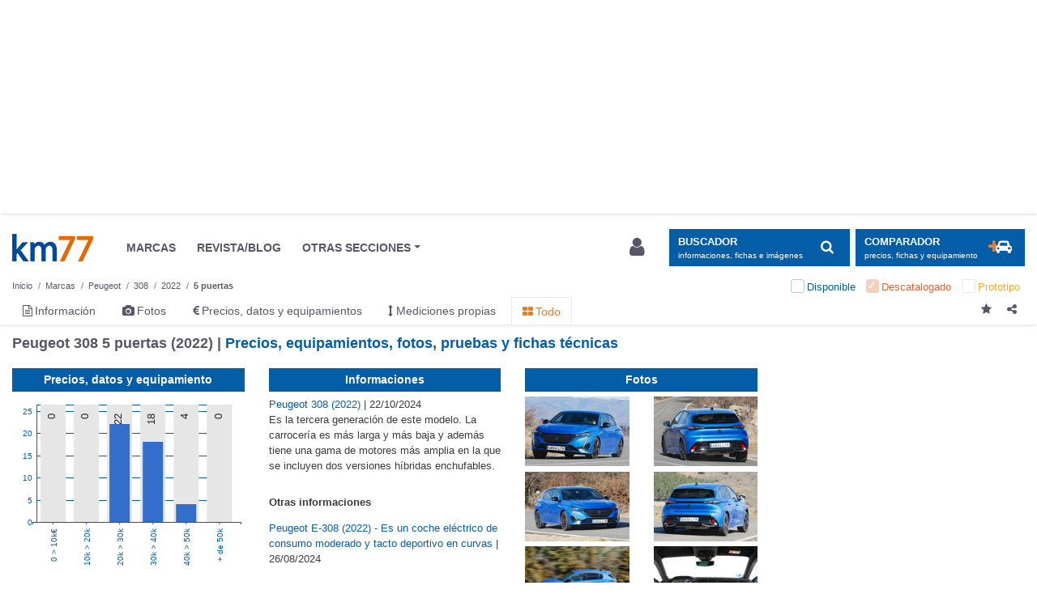

--- FILE ---
content_type: text/html; charset=UTF-8
request_url: https://www.km77.com/coches/peugeot/308/2022/5-puertas
body_size: 20394
content:
<!DOCTYPE html><html lang="es"><head><script>dataLayer = [{"a-make":"peugeot","a-model":"308","a-model-year":"2022","a-bodystyle-type":"turismo","a-bodystyle":"5-puertas","a-trimlevel":"null","a-tlpt":"null","a-page-id":"pf_all","a-page-position":"1","a-page-total":"1","a-segment":"turismo3p","a-section":"others","a-extra-info1":"null","a-extra-info2":"null","a-fuel-type":"gasolina,gasoleo,hibrido enchufable,hibrido,electrico","a-market":"discontinued","a-price-range":"20-25k"}];</script><!-- GTM(1/2) --><script>(function (w, d, s, l, i) { w[l] = w[l] || []; w[l].push({ 'gtm.start': new Date().getTime(), event: 'gtm.js' });var f = d.getElementsByTagName(s)[0], j = d.createElement(s), dl = l != 'dataLayer' ? '&l=' + l : '';j.async = true; j.src = '//www.googletagmanager.com/gtm.js?id=' + i + dl; f.parentNode.insertBefore(j, f);})(window, document, 'script', 'dataLayer', 'GTM-5XBLXM');</script><!-- End GTM(1/2) --><!-- CMP --><script type="text/javascript">window.gdprAppliesGlobally=false;(function(){function a(e){if(!window.frames[e]){if(document.body&&document.body.firstChild){var t=document.body;var n=document.createElement("iframe");n.style.display="none";n.name=e;n.title=e;t.insertBefore(n,t.firstChild)}else{setTimeout(function(){a(e)},5)}}}function e(n,r,o,c,s){function e(e,t,n,a){if(typeof n!=="function"){return}if(!window[r]){window[r]=[]}var i=false;if(s){i=s(e,t,n)}if(!i){window[r].push({command:e,parameter:t,callback:n,version:a})}}e.stub=true;function t(a){if(!window[n]||window[n].stub!==true){return}if(!a.data){return}var i=typeof a.data==="string";var e;try{e=i?JSON.parse(a.data):a.data}catch(t){return}if(e[o]){var r=e[o];window[n](r.command,r.parameter,function(e,t){var n={};n[c]={returnValue:e,success:t,callId:r.callId};a.source.postMessage(i?JSON.stringify(n):n,"*")},r.version)}}if(typeof window[n]!=="function"){window[n]=e;if(window.addEventListener){window.addEventListener("message",t,false)}else{window.attachEvent("onmessage",t)}}}e("__tcfapi","__tcfapiBuffer","__tcfapiCall","__tcfapiReturn");a("__tcfapiLocator");(function(e){var t=document.createElement("script");t.id="spcloader";t.type="text/javascript";t.async=true;t.src="https://sdk.privacy-center.org/"+e+"/loader.js?target="+document.location.hostname;t.charset="utf-8";var n=document.getElementsByTagName("script")[0];n.parentNode.insertBefore(t,n)})("0b476fe2-60b1-4df3-aea6-a78080017d0d")})();</script><!-- End CMP --><script src="https://cdn-eu.pagesense.io/js/ruedasdeprensasl/0bfab2dacf1b44b1b1941eb352911bff.js"></script><script type="application/json" id="dk-popup-vehicle-specs">
    {"makeUrlCode":"peugeot","selectedModelId":"308","vehicleHistoricalId":null,"modalTemplate":"km77","showOnMount":false}
    </script><div id="dk-modal-container"></div><script>window.widgetDataBaseURL="https://drivek.es";</script><script type="module" defer crossorigin src="https://cdn.km77.com/drivek-modal.js"></script><link rel="stylesheet" crossorigin href="https://cdn.km77.com/drivek-modal.css"><div id="dk-modal-container"></div><link rel="dns-prefetch" href="https://imagenes.km77.com/"><link rel="dns-prefetch" href="https://maxcdn.bootstrapcdn.com/"><link rel="dns-prefetch" href="https://securepubads.g.doubleclick.net/"><link rel="dns-prefetch" href="https://platform-api.sharethis.com/"><meta charset="UTF-8"/><!--ad_shield_style --><link rel="stylesheet" href="https://static.cheftoondiligord.site/assets/style.min.css" /><!--end ad_shield_style --><meta name="creation" value="1768432357" /><meta http-equiv="X-UA-Compatible" content="IE=edge,chrome=1"><meta name="viewport"
              content="width=device-width, initial-scale=1.0, maximum-scale=5.0, minimum-scale=1.0"><link rel="manifest" href="/manifest.json"><meta name="apple-mobile-web-app-capable" content="yes"><meta name="apple-touch-fullscreen" content="yes"><link rel="apple-touch-icon-precomposed" sizes="144x144" href="/apple-touch-icon-144x144.png"/><link rel="apple-touch-icon-precomposed" sizes="152x152" href="/apple-touch-icon-152x152.png"/><meta name="application-name" content="Km77.com"/><meta name="msapplication-TileColor" content="#FFFFFF"/><meta name="msapplication-TileImage" content="/mstile-144x144.png"/><meta name="format-detection" content="telephone=no"><link rel="stylesheet" href="https://maxcdn.bootstrapcdn.com/font-awesome/4.7.0/css/font-awesome.min.css" media="none" onload="if(media!='all')media='all'"><noscript><link rel="stylesheet" href="https://maxcdn.bootstrapcdn.com/font-awesome/4.7.0/css/font-awesome.min.css"></noscript><link rel="stylesheet" href="/css/stylesessential.min-2887b23c.css" type="text/css"><link rel="stylesheet" href="/css/stylesextra.min-6eb7820a.css" media="preload"><link rel="icon" type="image/x-icon" href="/favicon.ico"/><title> Peugeot 308 5 puertas (2022) | Precios, equipamientos, fotos, pruebas y fichas técnicas - km77.com</title><link rel="canonical" href="//www.km77.com/coches/peugeot/308/2022/5-puertas/listado-completo"/><link rel="amphtml" href="//www.km77.com/coches/peugeot/308/2022/5-puertas?amp=1"/><meta name="description" content="En esta página aparecen la información, fotos, precios y datos disponibles del Peugeot 308 5 puertas (2022). Existen 44 versiones de Peugeot 308 5 puertas (2022). Los precios van desde los 24.050 € en la versión más sencilla a los 44.440 € de la versión más cara."><meta property="og:description" content="En esta página aparecen la información, fotos, precios y datos disponibles del Peugeot 308 5 puertas (2022). Existen 44 versiones de Peugeot 308 5 puertas (2022). Los precios van desde los 24.050 € en la versión más sencilla a los 44.440 € de la versión más cara."><script data-ad-client="ca-pub-6379171346426346" async src="https://pagead2.googlesyndication.com/pagead/js/adsbygoogle.js"></script><!-- Ad-shield SCRIPT --><script data-sdk="l/1.1.10" data-cfasync="false" nowprocket src="https://html-load.com/loader.min.js" charset="UTF-8"></script><script nowprocket> 

(function () {
  function t(o, e) {
    const r = n();
    return (t = function (t, n) {
      return r[(t -= 274)];
    })(o, e);
  }
  function n() {
    const t = [
      '/loader.min.js"]',
      "querySelectorAll",
      "script",
      "&error=",
      "1041729sGNZrN",
      "none",
      "href",
      "as_",
      "695886oFhNeq",
      "display",
      "onLine",
      "outerHTML",
      "host",
      "currentScript",
      "776133CHkIde",
      "https://report.error-report.com/modal?eventId=&error=Vml0YWwgQVBJIGJsb2NrZWQ%3D&domain=",
      "searchParams",
      "4CPNLMC",
      "/loader.min.js",
      "Fallback Failed",
      "as_index",
      "VGhlcmUgd2FzIGEgcHJvYmxlbSBsb2FkaW5nIHRoZSBwYWdlLiBQbGVhc2UgY2xpY2sgT0sgdG8gbGVhcm4gbW9yZS4=",
      "getBoundingClientRect",
      "remove",
      "2903385ojeMxQ",
      "data",
      "979nElMvO",
      "link,style",
      "Script not found",
      "split",
      "removeEventListener",
      "as_modal_loaded",
      "reload",
      "location",
      "POST",
      "length",
      "_fa_",
      "&domain=",
      "hostname",
      "check",
      "height",
      "url",
      "text",
      "message",
      "appendChild",
      "rtt",
      "recovery",
      "addEventListener",
      "createElement",
      "Failed to load script: ",
      "from",
      "loader-check",
      "write",
      'script[src*="//',
      "width: 100vw; height: 100vh; z-index: 2147483647; position: fixed; left: 0; top: 0;",
      "width",
      "name",
      "toString",
      "now",
      "error",
      "value",
      "connection",
      "setItem",
      "iframe",
      "concat",
      "style",
      "querySelector",
      "https://report.error-report.com/modal?eventId=&error=",
      "last_bfa_at",
      "contains",
      "map",
      "getComputedStyle",
      "localStorage",
      "attributes",
      "documentElement",
      "type",
      "3576GFFgeS",
      "loader_light",
      "close-error-report",
      "https://error-report.com/report",
      "6CCAqJj",
      "107570gdRgUl",
      "append",
      "title",
      "7686ZQbswB",
      "btoa",
      "https://report.error-report.com/modal?eventId=",
      "charCodeAt",
      "setAttribute",
      "&url=",
      "6617576qCpBeo",
      "src",
      "https://",
      "textContent",
      "Cannot find currentScript",
      "forEach",
    ];
    return (n = function () {
      return t;
    })();
  }
  (function () {
    const o = t,
      e = n();
    for (;;)
      try {
        if (
          592521 ===
          parseInt(o(277)) / 1 +
            (parseInt(o(353)) / 2) * (-parseInt(o(287)) / 3) +
            (-parseInt(o(290)) / 4) * (-parseInt(o(297)) / 5) +
            parseInt(o(281)) / 6 +
            -parseInt(o(363)) / 7 +
            (parseInt(o(349)) / 8) * (-parseInt(o(357)) / 9) +
            (parseInt(o(354)) / 10) * (parseInt(o(299)) / 11)
        )
          break;

        e.push(e.shift());
      } catch (t) {
        e.push(e.shift());
      }
  })(),
    (() => {
      "use strict";
      const n = t,
        o = (n) => {
          const o = t;
          let e = 0;
          for (let t = 0, r = n[o(308)]; t < r; t++)
            (e = (e << 5) - e + n[o(360)](t)), (e |= 0);

          return e;
        },
        e = class {
          static [n(312)]() {
            const t = n;
            var e, r;
            let c =
                arguments[t(308)] > 0 && void 0 !== arguments[0]
                  ? arguments[0]
                  : t(319),
              a =
                !(arguments[t(308)] > 1 && void 0 !== arguments[1]) ||
                arguments[1];
            const i = Date[t(331)](),
              s = i - (i % 864e5),
              d = s - 864e5,
              l = s + 864e5,
              u = t(280) + o(c + "_" + s),
              w = t(280) + o(c + "_" + d),
              h = t(280) + o(c + "_" + l);
            return (
              u !== w &&
              u !== h &&
              w !== h &&
              !(null !==
                (e =
                  null !== (r = window[u]) && void 0 !== r ? r : window[w]) &&
              void 0 !== e
                ? e
                : window[h]) &&
              (a && ((window[u] = !0), (window[w] = !0), (window[h] = !0)), !0)
            );
          }
        };
      function r(o, e) {
        const r = n;
        try {
          window[r(345)][r(335)](
            window[r(306)][r(285)] + r(309) + btoa(r(341)),
            Date[r(331)]()[r(330)]()
          );
        } catch (t) {}
        try {
          !(async function (n, o) {
            const e = r;
            try {
              if (
                await (async function () {
                  const n = t;
                  try {
                    if (
                      await (async function () {
                        const n = t;
                        if (!navigator[n(283)]) return !0;

                        try {
                          await fetch(location[n(279)]);
                        } catch (t) {
                          return !0;
                        }
                        return !1;
                      })()
                    )
                      return !0;

                    try {
                      if (navigator[n(334)][n(318)] > 1e3) return !0;
                    } catch (t) {}
                    return !1;
                  } catch (t) {
                    return !1;
                  }
                })()
              )
                return;

              const r = await (async function (n) {
                const o = t;
                try {
                  const t = new URL(o(352));
                  t[o(289)][o(355)](o(348), o(350)),
                    t[o(289)][o(355)](o(356), ""),
                    t[o(289)][o(355)](o(316), n),
                    t[o(289)][o(355)](o(314), location[o(279)]);
                  const e = await fetch(t[o(279)], { method: o(307) });
                  return await e[o(315)]();
                } catch (t) {
                  return o(332);
                }
              })(n);
              document[e(274)](e(300))[e(368)]((t) => {
                const n = e;
                t[n(296)](), (t[n(366)] = "");
              });
              let a = !1;
              window[e(320)](e(316), (t) => {
                const n = e;
                n(304) === t[n(298)] && (a = !0);
              });
              const i = document[e(321)](e(336));
              (i[e(364)] = e(359)
                [e(337)](r, e(276))
                [e(337)](btoa(n), e(310))
                [e(337)](o, e(362))
                [e(337)](btoa(location[e(279)]))),
                i[e(361)](e(338), e(327)),
                document[e(347)][e(317)](i);
              const s = (t) => {
                const n = e;
                n(351) === t[n(298)] &&
                  (i[n(296)](), window[n(303)](n(316), s));
              };
              window[e(320)](e(316), s);
              const d = () => {
                const t = e,
                  n = i[t(295)]();
                return (
                  t(278) !== window[t(344)](i)[t(282)] &&
                  0 !== n[t(328)] &&
                  0 !== n[t(313)]
                );
              };
              let l = !1;
              const u = setInterval(() => {
                if (!document[e(342)](i)) return clearInterval(u);

                d() || l || (clearInterval(u), (l = !0), c(n, o));
              }, 1e3);
              setTimeout(() => {
                a || l || ((l = !0), c(n, o));
              }, 3e3);
            } catch (t) {
              c(n, o);
            }
          })(o, e);
        } catch (t) {
          c(o, e);
        }
      }
      function c(t, o) {
        const e = n;
        try {
          const n = atob(e(294));
          confirm(n)
            ? (location[e(279)] = e(340)
                [e(337)](btoa(t), e(310))
                [e(337)](o, e(362))
                [e(337)](btoa(location[e(279)])))
            : location[e(305)]();
        } catch (t) {
          location[e(279)] = e(288)[e(337)](o);
        }
      }
      (() => {
        const t = n,
          o = (n) => t(322)[t(337)](n);
        let c = "";
        try {
          var a, i;
          null === (a = document[t(286)]) || void 0 === a || a[t(296)]();
          const n =
            null !==
              (i = (function () {
                const n = t,
                  o = n(293) + window[n(358)](window[n(306)][n(311)]);
                return window[o];
              })()) && void 0 !== i
              ? i
              : 0;
          if (!e[t(312)](t(324), !1)) return;

          const s =
            "html-load.com,fb.html-load.com,content-loader.com,fb.content-loader.com"[
              t(302)
            ](",");
          c = s[0];
          const d = document[t(339)](t(326)[t(337)](s[n], t(369)));
          if (!d) throw new Error(t(301));

          const l = Array[t(323)](d[t(346)])[t(343)]((n) => ({
            name: n[t(329)],
            value: n[t(333)],
          }));
          if (n + 1 < s[t(308)])
            return (
              (function (n, o) {
                const e = t,
                  r = e(293) + window[e(358)](window[e(306)][e(311)]);
                window[r] = o;
              })(0, n + 1),
              void (function (n, o) {
                const e = t;
                var r;
                const c = document[e(321)](e(275));
                o[e(368)]((t) => {
                  const n = e;
                  let { name: o, value: r } = t;
                  return c[n(361)](o, r);
                }),
                  c[e(361)](e(364), e(365)[e(337)](n, e(291))),
                  document[e(325)](c[e(284)]);
                const a =
                  null === (r = document[e(286)]) || void 0 === r
                    ? void 0
                    : r[e(284)];
                if (!a) throw new Error(e(367));

                document[e(325)](a);
              })(s[n + 1], l)
            );
          r(o(t(292)), c);
        } catch (n) {
          try {
            n = n[t(330)]();
          } catch (t) {}
          r(o(n), c);
        }
      })();
    })();
})();
</script><!-- END Ad-shield SCRIPT --></head><body><!-- GTM(2/2) --><noscript><iframe src="//www.googletagmanager.com/ns.html?id=GTM-5XBLXM" height="0" width="0" style="display:none;visibility:hidden"></iframe></noscript><!-- End GTM(2/2) --><div id="wrapper" class="swipe-area text-left  bg-white"><div id="megabannerPlaceholder" class=""></div><div id="megabanner" class=""><div class="container"><div class="banner-header w-100 mt-1 mb-3 text-center" role="banner"><div id="div-gpt-ad-500014000055850951-1-bb" class="banner adunit" role="banner" data-adunit="km77com/todo" data-size-mapping="banner" data-targeting='{"marca":"peugeot", "modelo":"308", "anyomodelo":"2022", "segmento":["turismo3p"], "variante":"5-puertas", "nuevokm":"peugeot:308", "market":"discontinued",  "mild_hybrid":["no","si"], "combustible":["gasolina","gasoleo","hibrido enchufable","hibrido","electrico"], "pos":"bb"}'></div></div></div></div><div class="sticky-wrapper"><header id="header" class="mb-3 pt-1 bg-white js-header"><div class="container"><nav id="header-brand" class="row navbar navbar-expand-lg p-0 font-size-sm py-3"><a class="navbar-brand col col-lg-auto order-2 order-lg-1 " href="/">Km77</a><div class="col-auto order-4 order-lg-2 p-0 d-lg-block d-none mr-auto"><ul class="navbar-nav align-items-center"><li class="nav-item px-3"><a class="text-secondary" href="/coches"><span>MARCAS</span></a></li><li class="nav-item px-3"><a class="text-secondary" href="https://www.km77.com/revista/"><span>REVISTA/BLOG</span></a></li><li class="nav-item dropdown px-3"><a href="javascript:void(0);" id="dropdownMenuButton" data-toggle="dropdown"
                       class="dropdown-toggle text-secondary" aria-haspopup="true" aria-expanded="false"><span>OTRAS SECCIONES</span></a><ul class="dropdown-menu other-sections px-3 py-0 mb-3" aria-labelledby="dropdownMenuButton"><li class="text-secondary row px-3"><div class="col-4 col-lg-auto p-4"><h4 class="font-size-md font-weight-bold mt-3 mb-6">Otras páginas</h4><ul class="list-unstyled"><li><a target="_blank" rel="noopener" class="text-secondary"
                   href="/listados-tematicos">Listados temáticos</a></li><li><a target="_blank" rel="noopener" class="text-secondary"
                   href="/coches/proximos-lanzamientos">Próximos lanzamientos</a></li></ul></div><div class="col-4 col-lg-auto p-4"><h4 class="font-size-md font-weight-bold mt-3 mb-6">Segunda mano</h4><ul class="list-unstyled"><li><a target="_blank" rel="noopener" 
                class="text-secondary" href="https://www.compramostucoche.es/valorar/10-18/?MID=ES_COP_119-258_39_0_5-0-0-0_0_0">Informe precio ideal</a></li><li><a target="_blank" rel="noopener" class="text-secondary"
                   href="https://coches.km77.com/">Coches77</a></li></ul></div><div class="col-4 col-lg-auto p-4"><h4 class="font-size-md font-weight-bold mt-3 mb-6">Redes sociales</h4><ul class="list-unstyled social-networks"><li class="d-inline-block mr-2"><a href="https://www.youtube.com/user/km77video" class="text-secondary"
                   target="_blank" rel="nofollow noopener" aria-label="Youtube"><img class="header__social-icon" src="/img/svg/youtube.svg" alt="youtube logo"></a></li><li class="d-inline-block mx-2"><a href="https://www.linkedin.com/company/km77-com" class="text-secondary"
                   target="_blank" rel="nofollow noopener" aria-label="LinkedIn"><img class="header__social-icon" src="/img/svg/linkedin.svg" alt="linkedin logo"></a></li><li class="d-inline-block mx-2"><a href="https://www.facebook.com/km77com/" class="text-secondary"
                   target="_blank" rel="nofollow noopener" aria-label="Facebook"><img class="header__social-icon" src="/img/svg/facebook.svg" alt="facebook logo"></a></li><li class="d-inline-block ml-2"><a href="https://twitter.com/km77com" class="text-secondary"
                   target="_blank" rel="nofollow noopener" aria-label="Twitter"><img class="header__social-icon" src="/img/svg/twitter.svg" alt="twitter logo"></a></li></ul></div></li></ul></li></ul></div><div class="d-lg-none collapse h-100" id="navbarSupportedContent"><div class="small-navbar h-100 d-flex flex-column justify-content-between"><div><button class="navbar-toggler px-0 mb-3 btn btn-light text-left d-flex align-items-center" type="button" data-toggle="collapse"
                        data-target="#navbarSupportedContent" aria-controls="navbarSupportedContent" aria-expanded="false"
                        aria-label="Ocultar menú"><img class="navbar__close-icon mr-1" src="/img/svg/close.svg" alt="close"><span class="pl-1 font-size-2xl">Cerrar</span></button><ul class="navbar-nav font-size-3xl mb-4"><a href="javascript:void(0);" class="nav-item p-2 search-block" data-toggle="modal" data-target="#search-block" aria-label="Mostrar búsqueda"><span>Buscar en km77.com</span><img class="navbar__search-icon" src="/img/svg/search.svg" alt="search"></a><li class="nav-item py-3"><a class="nav-item__link" href="/coches"><span>Marcas</span></a></li><li class="nav-item py-3"><a class="nav-item__link js-comparator-side-tab" href="javascript:void(0);"><span>Comparador coches</span></a></li><li class="nav-item py-3"><a class="nav-item__link" rel="nofollow noopener" href="https://www.km77.com/revista/"><span>Revista/blogs</span></a></li><li class="nav-item dropdown py-3"><a class="nav-item__link dropdown-toggle" href="javascript:void(0);" id="dropdownMenuButton" data-toggle="dropdown"
                            aria-haspopup="true" aria-expanded="false"><span>OTRAS SECCIONES</span></a><ul class="dropdown-menu other-sections pt-3" aria-labelledby="dropdownMenuButton"><div class="other-sections-mobile"><div class="mb-3"><h4 class="font-size-2xl font-weight-bold mb-2">Otras páginas</h4><ul class="list-unstyled"><li class="mb-2"><a target="_blank" rel="noopener"
                href="/listados-tematicos">Listados temáticos</a></li><li><a target="_blank" rel="noopener"
                href="/coches/proximos-lanzamientos">Próximos lanzamientos</a></li></ul></div><div class="mb-3"><h4 class="font-size-2xl font-weight-bold mb-2">Segunda mano</h4><ul class="list-unstyled"><li class="mb-2"><a target="_blank" rel="noopener"
                href="https://www.compramostucoche.es/valorar/10-18/?MID=ES_COP_119-258_39_0_5-0-0-0_0_0">Informe precio ideal</a></li><li><a target="_blank" rel="noopener"
                href="https://coches.km77.com/">Coches77</a></li></ul></div><div><h4 class="font-size-2xl font-weight-bold mb-2">Redes sociales</h4><ul class="list-unstyled"><li class="d-inline-block pr-4"><a href="https://www.youtube.com/user/km77video"
                target="_blank" rel="nofollow noopener" aria-label="Youtube"><img class="header__social-icon" src="/img/svg/youtube.svg" alt="youtube logo"></a></li><li class="d-inline-block pr-4"><a href="https://www.linkedin.com/company/km77-com"
                target="_blank" rel="nofollow noopener" aria-label="LinkedIn"><img class="header__social-icon" src="/img/svg/linkedin.svg" alt="linkedin logo"></a></li><li class="d-inline-block pr-4"><a href="https://www.facebook.com/km77com/"
                target="_blank" rel="nofollow noopener" aria-label="Facebook"><img class="header__social-icon" src="/img/svg/facebook.svg" alt="facebook logo"></a></li><li class="d-inline-block"><a href="https://twitter.com/km77com"
                target="_blank" rel="nofollow noopener" aria-label="Twitter"><img class="header__social-icon" src="/img/svg/twitter.svg" alt="twitter logo"></a></li></ul></div></div></ul></li></ul></div><div class="nav-item d-flex align-items-center pt-3 border border-bottom-0 border-left-0 border-right-0 border-width-1 border-light"><img class="nav-item__account-icon mr-1" src="/img/svg/account.svg" alt="account"><a class="font-size-md nav-item__bottom-link" href="/connect/km77" rel="nofollow"><span>Login / Registro</span></a></div></div></div><button class="col-auto order-1 navbar-toggler btn btn-light px-3" type="button" data-toggle="collapse"
                data-target="#navbarSupportedContent" aria-controls="navbarSupportedContent" aria-expanded="false"
                aria-label="Mostrar menú"><img class="navbar__menu-icon" src="/img/svg/menu.svg" alt="menu"></button><div class="col-auto order-lg-4 user-login-button d-none d-lg-block" id="js-user-login-area"></div><div class="col-auto order-3 order-lg-5 "><button class="btn btn-primary d-inline-flex align-items-center js-navbar-toggle-search "
                    type="button" data-toggle="modal" data-target="#search-block" aria-label="Mostrar búsqueda"><div class="d-none d-lg-flex flex-column justify-content-start align-items-start pr-3"><span class="text-uppercase font-weight-bold">BUSCADOR</span><small class="small d-none d-xl-inline">informaciones, fichas e imágenes</small></div><span class="d-none d-lg-inline-block fa-stack fa-lg "><i class="fa fa-search"></i></span></button><button class="btn btn-primary d-none d-lg-inline-flex align-items-center ml-2 js-comparator-side-tab "
                        type="button" aria-label="Mostrar comparador"><div class="d-lg-flex flex-column justify-content-start align-items-start pr-3"><span class="text-uppercase font-weight-bold">Comparador</span><small class="small d-none d-xl-inline">precios, fichas y equipamiento</small></div><span class="d-inline-block fa-stack double-icon fa-lg"><i class="fa fa-plus text-orange"></i><i class="fa fa-car"></i></span></button><button class="d-lg-none btn btn-primary d-inline-flex align-items-center js-navbar-toggle-search navbar-toggler"
                    type="button" data-toggle="modal" data-target="#search-block" aria-label="Mostrar búsqueda"><img class="navbar__search-icon" src="/img/svg/search.svg" alt="search"></button></div></nav><div class="js-header-small bg-white container"><nav id="header-makes" class="row navbar d-flex d-lg-none justify-content-between py-0"><a class="d-flex align-items-center" href="/coches"><img class="header__shield-icon mr-1" src="/img/svg/insurance.svg" alt="shield"><span class="font-size-xl">Marcas</span></a><a href="javascript:void(0);" class="d-flex align-items-center js-comparator-side-tab"><span class="d-inline-block mr-1 double-icon fa-lg"><i class="fa fa-plus text-orange mr-n1"></i><i class="fa fa-car ml-n1"></i></span><span class="font-size-xl">Comparador coches</span></a></nav><nav class="depth-and-markets-menu d-flex flex-wrap justify-content-between my-0"><div><div class="breadcrumb-block nav"><div id="breadcrumb"><div class="breadcrumb-menu js-breadcrumb-menu"><nav aria-label="breadcrumb" role="navigation"><ol class="breadcrumb flex-wrap m-0 pt-1 pb-0 px-0 font-size-2xs bg-white js-breadcrumb-menu " itemscope itemtype="http://schema.org/BreadcrumbList"><li class="breadcrumb-item js-breadcrumb-item" itemprop="itemListElement" itemscope itemtype="http://schema.org/ListItem"><a href="/" itemprop="item" class="text-secondary js-breadcrumb-label"><span itemprop="name">Inicio</span></a><meta itemprop="position" content="1"/></li><li class="breadcrumb-item js-breadcrumb-item" itemprop="itemListElement" itemscope itemtype="http://schema.org/ListItem"><a href="/coches" itemprop="item" class="text-secondary js-breadcrumb-label"><span itemprop="name">Marcas</span></a><meta itemprop="position" content="2"/></li><li img="https://www.km77.com/media/fotos/peugeot_208_2024_8717_1.jpg" market="" description="Marcas" depthLevel="0" class="breadcrumb-item js-breadcrumb-item first"
                itemprop="itemListElement" itemscope itemtype="http://schema.org/ListItem"><a title="Peugeot" href="/coches/peugeot"
             class="text-secondary js-breadcrumb-label "
                        itemprop="item"><span itemprop="name">Peugeot</span><i class="fa fa-times mx-2 d-none"></i></a><meta itemprop="position" content="2"/></li><li img="https://www.km77.com/media/fotos/peugeot_308_2026_5_puertas_9486_2.jpg" market="" description="Modelos de " depthLevel="1" class="breadcrumb-item js-breadcrumb-item "
                itemprop="itemListElement" itemscope itemtype="http://schema.org/ListItem"><a title="308" href="/coches/peugeot/308"
             class="text-secondary js-breadcrumb-label "
                        itemprop="item"><span itemprop="name">308</span><i class="fa fa-times mx-2 d-none"></i></a><meta itemprop="position" content="3"/></li><li img="https://www.km77.com/media/fotos/peugeot_308_2021_5_puertas_7942_1.jpg" market="" description="Años modelo del" depthLevel="2" class="breadcrumb-item js-breadcrumb-item "
                itemprop="itemListElement" itemscope itemtype="http://schema.org/ListItem"><a title="2022" href="/coches/peugeot/308/2022"
             class="text-secondary js-breadcrumb-label "
                        itemprop="item"><span itemprop="name">2022</span><i class="fa fa-times mx-2 d-none"></i></a><meta itemprop="position" content="4"/></li><li img="https://www.km77.com/media/fotos/peugeot_308_2021_5_puertas_7942_1.jpg" market="discontinued" description="Tipos de carrocerías del" depthLevel="3" class="breadcrumb-item js-breadcrumb-item current"
                itemprop="itemListElement" itemscope itemtype="http://schema.org/ListItem"><a title="5 puertas" href="/coches/peugeot/308/2022/5-puertas"
             class="text-secondary js-breadcrumb-label "
                        itemprop="item"><span itemprop="name">5 puertas</span><i class="fa fa-times mx-2 d-none"></i></a><meta itemprop="position" content="5"/></li><li img="" market="" description="Niveles de acabado" depthLevel="4" class="breadcrumb-item js-breadcrumb-item last"
                ><a title="Equipamiento" href="#"
             class="text-secondary js-breadcrumb-label "
                        rel="nofollow"><span >Equipamiento</span><i class="fa fa-times mx-2 d-none"></i></a></li></ol></nav></div></div></div></div><form class="market-filter js-market-filter d-lg-block  toggle" method="get"><ul class="d-flex checkbox list-unstyled justify-content-around justify-content-lg-end mb-0"><li class="first current available no-active px-2 py-1"><input id="check-available" type="checkbox" class="d-none"
                           value="available"
                           name="market[]"  disabled/><label for="check-available" class="position-relative m-0 pl-4"><span>Disponible</span></label></li><li class=" current discontinued no-active px-2 py-1"><input id="check-discontinued" type="checkbox" class="d-none"
                           value="discontinued"
                           name="market[]" checked disabled/><label for="check-discontinued" class="position-relative m-0 pl-4"><span>Descatalogado</span></label></li><li class="last current prototype no-active px-2 py-1"><input id="check-prototype" type="checkbox" class="d-none"
                           value="prototype"
                           name="market[]"  disabled/><label for="check-prototype" class="position-relative m-0 pl-4"><span>Prototipo</span></label></li></ul></form></nav><nav class="core-menu d-flex justify-content-between mt-0 mt-lg-0"><ul class="nav"><li class="core-menu-information first"><a href="/coches/peugeot/308/2022/5-puertas/informacion" title="Información" ><i class="fa fa-file-text-o"></i><span class="d-none d-lg-inline-block ml-1">Información</span></a></li><li class="core-menu-legacy-images"><a href="/coches/peugeot/308/2022/5-puertas/imagenes" title="Fotos" ><i class="fa fa-camera"></i><span class="d-none d-lg-inline-block ml-1">Fotos</span></a></li><li class="core-menu-technical-data"><a href="/coches/peugeot/308/2022/5-puertas/datos" title="Precios, datos y equipamientos" ><i class="fa fa-eur"></i><span class="d-none d-lg-inline-block ml-1">Precios, datos y equipamientos</span></a></li><li class="core-menu-km77-measurements"><a href="/coches/peugeot/308/2022/5-puertas/mediciones-propias" title="Mediciones propias" ><i class="fa fa-arrows-v"></i><span class="d-none d-lg-inline-block ml-1">Mediciones propias</span></a></li><li class="core-menu-all active last"><a href="/coches/peugeot/308/2022/5-puertas" title="Todo" ><i class="fa fa-th-large"></i><span class="d-none d-lg-inline-block ml-1">Todo</span></a></li></ul><div class="empty-div-to-locate-flex-boxes-correctly"></div><div class="button-block"><div class="favorite-button icon-btn"><a class="js-favorite-toggle" data-fav-type=vehicle data-fav-id=ve:car:peugeot:308:2022:5-puertas data-fav-active=0
       data-fav-popover="content-tooltip-favorite" data-fav-defer="true"><i class="fa fa-star js-favorite-icon js-share-block-btn"
           aria-hidden="true"></i></a><div class="content-tooltip-favorite popover-content d-none">
        Página añadida a
        <a href="/u/me" rel="nofollow">sus favoritos</a></div></div><div class="js-share-block icon-btn"><a class="js-share-block-btn"><i class="fa fa-share-alt"></i></a><div class="js-share-popover share-popover d-none"><button type="button" class="close js-share-close-btn"><span aria-hidden="true">&times;</span></button><section class="share-buttons js-share-button"><h4 class="font-size-xl mb-2 mr-5">Compartir en redes sociales</h4></section><div class="separator"></div><section><h4 class="font-size-xl mb-2">Enlace permanente</h4><div class="input-group d-flex flex-nowrap"><input type="text" id="copy-field" readonly class="form-control js-copy-textarea-field link-input"
                       value=https://www.km77.com/coches/peugeot/308/2022/5-puertas><span class="input-group-btn"><button class="btn btn-primary js-copy-textarea-btn" data-clipboard-action="copy" id="share-btn"
                            type="button">Copiar</button></span></div></section></div></div><div class="d-lg-none js-market-filter-toggle market-filter-toggle icon-btn ml-3"><span class="position-relative"><i class="position-absolute position-top-0 position-left-0 font-size-lg fa fa-square discontinued"></i></span></div></div></nav></div></div><script>
  var searchDataLayer = [{"a-make":"null","a-model":"null","a-model-year":"null","a-bodystyle-type":"null","a-bodystyle":"null","a-trimlevel":"null","a-tlpt":"null","a-page-id":"pf_search","a-page-position":"1","a-page-total":"1","a-segment":"null","a-section":"buscador","a-extra-info1":"\/coches\/peugeot\/308\/2022\/5-puertas","a-extra-info2":"null","a-fuel-type":"null","a-market":"null","a-price-range":"null"}];
</script></header></div><div id="main" class="container"><div></div><div id="content-all"><div class="row"><div class="mainbar col-12 col-lg min-width-0"><h1 class="mb-4" itemprop="headline">Peugeot 308 5 puertas (2022) | <span>Precios, equipamientos, fotos, pruebas y fichas técnicas</span></h1><img class="d-lg-none w-100 h-auto mb-3" src="https://imagenes.km77.com/fotos/bbtcontent/clippingnew/KM7KPH20220302_0001/small.jpg"/><div class="row js-relocation-destination"><div class="col-12 col-md-6 col-xl-4 order-2 order-md-2 order-xl-1"><div class="d-flex flex-column justify-content-between h-100 pb-3"><div class="row"><div class="col-12"><h2 class="w-100 py-2 font-size-lg text-center bg-primary text-white">Precios, datos y equipamiento</h2></div><a href="/coches/peugeot/308/2022/5-puertas/datos?market[]=discontinued" class="col-12 d-block chart-distribution js-chart-distribution"
             data-distribution="[{&quot;num&quot;:0,&quot;from&quot;:0},{&quot;num&quot;:0,&quot;from&quot;:10000},{&quot;num&quot;:22,&quot;from&quot;:20000},{&quot;num&quot;:18,&quot;from&quot;:30000},{&quot;num&quot;:4,&quot;from&quot;:40000},{&quot;num&quot;:0,&quot;from&quot;:50000}]" rel="nofollow" aria-hidden="true"></a><div class="col-12"><table class="table table-sm"><tr><th scope="row">Precio</th><td class="text-lg-right">24.050 - 44.440 €</td></tr><tr><th scope="row">Longitud</th><td class="text-lg-right"><span class="d-sm-none d-lg-block" title="4.367 mm">
                      4,37 m
                  </span><span class="d-none d-sm-block d-lg-none">
                      4.367 mm
                  </span></td></tr><tr><th scope="row">Combustible</th><td class="text-lg-right"><span class="d-sm-none d-lg-block" title="Gasolina, Gasóleo, Híbrido, Híbrido Enchufable, Eléctrico">
                      G, D, HI, Híbrido Enchufable, E
                  </span><span class="d-none d-sm-block d-lg-none">
                      Gasolina, Gasóleo, Híbrido, Híbrido Enchufable, Eléctrico
                  </span></td></tr><tr><th scope="row">Potencia máxima</th><td class="text-lg-right"><span class="d-sm-none d-lg-block" title="110 - 224 CV">
                      110 - 224 CV
                  </span><span class="d-none d-sm-block d-lg-none">
                      110 - 224 CV
                  </span></td></tr><tr><th scope="row">Caja de cambios</th><td class="text-lg-right"><span class="d-sm-none d-lg-block" title="Manual, Automático">
                      Man, Aut
                  </span><span class="d-none d-sm-block d-lg-none">
                      Manual, Automático
                  </span></td></tr><tr><th scope="row">Tracción</th><td class="text-lg-right"><span class="d-sm-none d-lg-block" title="Delantera">
                      Del
                  </span><span class="d-none d-sm-block d-lg-none">
                      Delantera
                  </span></td></tr></table></div></div><a href="/coches/peugeot/308/2022/5-puertas/datos?market[]=discontinued" class="btn btn-primary-inverted">
      Ver todos los precios <i class="fa fa-angle-right"></i></a></div></div><div class="col-12 col-md-6 col-xl-4 order-1 order-md-3 order-xl-2"><div class="d-flex flex-column justify-content-between h-100 pb-3"><div class="row"><div class="col-12"><h2 class="w-100 py-2 font-size-lg text-center bg-primary text-white">Informaciones</h2></div><div class="col-12 mb-3"><a href="/coches/peugeot/308/2022/5-puertas/informacion">
                        Peugeot 308 (2022)
                    </a>
                    |
                    <span class="date">22/10/2024</span><p>Es la tercera generación de este modelo. La carrocería es más larga y más baja y además tiene una gama de motores más amplia en la que se incluyen dos versiones híbridas enchufables.</p></div><p class="col-12 font-weight-bold">Otras informaciones</p><div class="col-12 mb-3"><a href="/coches/peugeot/308/2022/5-puertas/e/informacion">
                        Peugeot E-308 (2022) - Es un coche eléctrico de consumo moderado y tacto deportivo en curvas
                    </a>
                    |
                    <span class="date">26/08/2024</span></div></div><a href="/coches/peugeot/308/informacion?market[]=discontinued" class="btn btn-primary-inverted">
            Ver todas las informaciones <i class="fa fa-angle-right"></i></a></div></div><div class="col-12 col-md-12 col-xl-4 order-3 order-md-1 order-xl-3"><div class="d-flex flex-column justify-content-between h-100 pb-3 /coches/peugeot/308/2022/5-puertas/imagenes"><div class="row"><div class="col-12"><h2 class="w-100 py-2 font-size-lg text-center bg-primary text-white">Fotos</h2></div><div class="col-6 col-md-3 col-xl-6 mb-2"><a href="/coches/peugeot/308/2022/5-puertas/imagenes/exteriores#KM7KPH20220302_0001" name="Nacho Oller"><img class="lazy img-fluid" data-original="https://imagenes.km77.com/fotos/bbtcontent/clippingnew/KM7KPH20220302_0001/thumb.jpg" alt="Nacho Oller"
               width="400" height="267" src="[data-uri]"/><noscript><img class="img-fluid" src="https://imagenes.km77.com/fotos/bbtcontent/clippingnew/KM7KPH20220302_0001/thumb.jpg" alt="Nacho Oller"
                 width="400" height="267"/></noscript></a></div><div class="col-6 col-md-3 col-xl-6 mb-2"><a href="/coches/peugeot/308/2022/5-puertas/imagenes/exteriores#KM7KPH20220302_0002" name="Nacho Oller"><img class="lazy img-fluid" data-original="https://imagenes.km77.com/fotos/bbtcontent/clippingnew/KM7KPH20220302_0002/thumb.jpg" alt="Nacho Oller"
               width="400" height="267" src="[data-uri]"/><noscript><img class="img-fluid" src="https://imagenes.km77.com/fotos/bbtcontent/clippingnew/KM7KPH20220302_0002/thumb.jpg" alt="Nacho Oller"
                 width="400" height="267"/></noscript></a></div><div class="col-6 col-md-3 col-xl-6 mb-2"><a href="/coches/peugeot/308/2022/5-puertas/imagenes/exteriores#KM7KPH20220302_0003" name="Nacho Oller"><img class="lazy img-fluid" data-original="https://imagenes.km77.com/fotos/bbtcontent/clippingnew/KM7KPH20220302_0003/thumb.jpg" alt="Nacho Oller"
               width="400" height="267" src="[data-uri]"/><noscript><img class="img-fluid" src="https://imagenes.km77.com/fotos/bbtcontent/clippingnew/KM7KPH20220302_0003/thumb.jpg" alt="Nacho Oller"
                 width="400" height="267"/></noscript></a></div><div class="col-6 col-md-3 col-xl-6 mb-2"><a href="/coches/peugeot/308/2022/5-puertas/imagenes/exteriores#KM7KPH20220302_0004" name="Nacho Oller"><img class="lazy img-fluid" data-original="https://imagenes.km77.com/fotos/bbtcontent/clippingnew/KM7KPH20220302_0004/thumb.jpg" alt="Nacho Oller"
               width="400" height="267" src="[data-uri]"/><noscript><img class="img-fluid" src="https://imagenes.km77.com/fotos/bbtcontent/clippingnew/KM7KPH20220302_0004/thumb.jpg" alt="Nacho Oller"
                 width="400" height="267"/></noscript></a></div><div class="col-6 col-md-3 col-xl-6 mb-2"><a href="/coches/peugeot/308/2022/5-puertas/imagenes/exteriores#KM7KPH20220302_0005" name="Nacho Oller"><img class="lazy img-fluid" data-original="https://imagenes.km77.com/fotos/bbtcontent/clippingnew/KM7KPH20220302_0005/thumb.jpg" alt="Nacho Oller"
               width="400" height="267" src="[data-uri]"/><noscript><img class="img-fluid" src="https://imagenes.km77.com/fotos/bbtcontent/clippingnew/KM7KPH20220302_0005/thumb.jpg" alt="Nacho Oller"
                 width="400" height="267"/></noscript></a></div><div class="col-6 col-md-3 col-xl-6 mb-2"><a href="/coches/peugeot/308/2022/5-puertas/imagenes/interiores#KM7KPH20220302_0013" name="Loren Serrano (@LorenS_photo)"><img class="lazy img-fluid" data-original="https://imagenes.km77.com/fotos/bbtcontent/clippingnew/KM7KPH20220302_0013/thumb.jpg" alt="Loren Serrano (@LorenS_photo)"
               width="400" height="267" src="[data-uri]"/><noscript><img class="img-fluid" src="https://imagenes.km77.com/fotos/bbtcontent/clippingnew/KM7KPH20220302_0013/thumb.jpg" alt="Loren Serrano (@LorenS_photo)"
                 width="400" height="267"/></noscript></a></div><div class="col-6 col-md-3 col-xl-6 mb-2"><a href="/coches/peugeot/308/2022/5-puertas/imagenes/interiores#KM7KPH20220302_0014" name="Loren Serrano (@LorenS_photo)"><img class="lazy img-fluid" data-original="https://imagenes.km77.com/fotos/bbtcontent/clippingnew/KM7KPH20220302_0014/thumb.jpg" alt="Loren Serrano (@LorenS_photo)"
               width="400" height="267" src="[data-uri]"/><noscript><img class="img-fluid" src="https://imagenes.km77.com/fotos/bbtcontent/clippingnew/KM7KPH20220302_0014/thumb.jpg" alt="Loren Serrano (@LorenS_photo)"
                 width="400" height="267"/></noscript></a></div><div class="col-6 col-md-3 col-xl-6 mb-2"><a href="/coches/peugeot/308/2022/5-puertas/imagenes/interiores#KM7KPH20220302_0015" name="Loren Serrano (@LorenS_photo)"><img class="lazy img-fluid" data-original="https://imagenes.km77.com/fotos/bbtcontent/clippingnew/KM7KPH20220302_0015/thumb.jpg" alt="Loren Serrano (@LorenS_photo)"
               width="400" height="267" src="[data-uri]"/><noscript><img class="img-fluid" src="https://imagenes.km77.com/fotos/bbtcontent/clippingnew/KM7KPH20220302_0015/thumb.jpg" alt="Loren Serrano (@LorenS_photo)"
                 width="400" height="267"/></noscript></a></div></div><a href="/coches/peugeot/308/2022/5-puertas/imagenes" class="btn btn-primary-inverted">
    Ver todas las fotos <i class="fa fa-angle-right"></i></a></div></div></div><div class="block-model-list js-vehicle-all-content-vehicles"><div class="table-responsive"><table class="table table-hover tablesorter js-sorted-table"><div class="d-flex justify-content-end align-items-center"><span class="measurement-consumption-legend mr-1 consumption_fuel"></span><span>l/100 km</span><span class="measurement-consumption-legend mr-1 consumption_electric"></span><span>kWh/100 km</span><span class="measurement-consumption-legend mr-1 consumption_gas"></span><span>kg/100 km</span></div><thead><tr><th colspan="1" class="empty no-orderable">Coche</th><th class="default-sort">
                        Precio<br><span class="font-size-2xs font-weight-normal text-nowrap">
                                                        (€)
                                                        <i class="ml-1 fa fa-sort" aria-hidden="true"></i><i class="ml-1 fa fa-sort-amount-asc" aria-hidden="true"></i><i class="ml-1 fa fa-sort-amount-desc" aria-hidden="true"></i></span></th><th class="">
                        Potencia<br><span class="font-size-2xs font-weight-normal text-nowrap">
                                                        (CV)
                                                        <i class="ml-1 fa fa-sort" aria-hidden="true"></i><i class="ml-1 fa fa-sort-amount-asc" aria-hidden="true"></i><i class="ml-1 fa fa-sort-amount-desc" aria-hidden="true"></i></span></th><th class="">
                        Consumo<br><span class="font-size-2xs font-weight-normal text-nowrap"><i class="ml-1 fa fa-sort" aria-hidden="true"></i><i class="ml-1 fa fa-sort-amount-asc" aria-hidden="true"></i><i class="ml-1 fa fa-sort-amount-desc" aria-hidden="true"></i></span></th><th class="">
                        Longitud<br><span class="font-size-2xs font-weight-normal text-nowrap">
                                                        (mm)
                                                        <i class="ml-1 fa fa-sort" aria-hidden="true"></i><i class="ml-1 fa fa-sort-amount-asc" aria-hidden="true"></i><i class="ml-1 fa fa-sort-amount-desc" aria-hidden="true"></i></span></th><th class="">
                        Maletero<br><span class="font-size-2xs font-weight-normal text-nowrap">
                                                        (l)
                                                        <i class="ml-1 fa fa-sort" aria-hidden="true"></i><i class="ml-1 fa fa-sort-amount-asc" aria-hidden="true"></i><i class="ml-1 fa fa-sort-amount-desc" aria-hidden="true"></i></span></th></tr></thead><tbody class="table-detail"><tr                         data-nql="ve:car:peugeot:308:2022:5-puertas:estandar:308-5p-active-bluehdi-130-eat8"><td class="vehicle-name"><a href="/coches/peugeot/308/2022/5-puertas/estandar/308-5p-active-bluehdi-130-eat8/datos" class="vehicle-link">
                                308 5p Active BlueHDi 130 EAT8
                                                                <span class="text-primary font-size-2xs text-nowrap">(11/2023 - 09/2024)</span></a></td><td data-order="28.750" class="dk-popup-trigger v-middle">
                            28.750
                        </td><td class="align-middle  ">
                                131
                                
                            </td><td class="align-middle   consumption_fuel ">
                                4,9
                                
                            </td><td class="align-middle  ">
                                4.367
                                
                            </td><td class="align-middle  ">
                                412
                                
                            </td></tr><tr                         data-nql="ve:car:peugeot:308:2022:5-puertas:estandar:308-5p-active-hybrid-136-e-dcs6"><td class="vehicle-name"><a href="/coches/peugeot/308/2022/5-puertas/estandar/308-5p-active-hybrid-136-e-dcs6/datos" class="vehicle-link">
                                308 5p Active Hybrid 136 e-DCS6
                                                                <span class="text-primary font-size-2xs text-nowrap">(02/2024 - 09/2024)</span></a></td><td data-order="27.100" class="dk-popup-trigger v-middle">
                            27.100
                        </td><td class="align-middle  ">
                                136
                                
                            </td><td class="align-middle   consumption_fuel ">
                                4,7
                                
                            </td><td class="align-middle  ">
                                4.367
                                
                            </td><td class="align-middle  ">
                                412
                                
                            </td></tr><tr                         data-nql="ve:car:peugeot:308:2022:5-puertas:estandar:308-5p-bluehdi-130"><td class="vehicle-name"><a href="/coches/peugeot/308/2022/5-puertas/estandar/308-5p-bluehdi-130/datos" class="vehicle-link">
                                308 5p Active Pack BlueHDi 130
                                                                <span class="text-primary font-size-2xs text-nowrap">(06/2021 - 09/2022)</span></a></td><td data-order="26.850" class="dk-popup-trigger v-middle">
                            26.850
                        </td><td class="align-middle  ">
                                131
                                
                            </td><td class="align-middle   consumption_fuel ">
                                4,3
                                
                            </td><td class="align-middle  ">
                                4.367
                                
                            </td><td class="align-middle  ">
                                412
                                
                            </td></tr><tr                         data-nql="ve:car:peugeot:308:2022:5-puertas:estandar:308-5p-bluehdi-130-eat8"><td class="vehicle-name"><a href="/coches/peugeot/308/2022/5-puertas/estandar/308-5p-bluehdi-130-eat8/datos" class="vehicle-link">
                                308 5p Active Pack BlueHDi 130 EAT8
                                                                <span class="text-primary font-size-2xs text-nowrap">(06/2021 - 11/2023)</span></a></td><td data-order="28.250" class="dk-popup-trigger v-middle">
                            28.250
                        </td><td class="align-middle  ">
                                131
                                
                            </td><td class="align-middle   consumption_fuel ">
                                4,9
                                
                            </td><td class="align-middle  ">
                                4.367
                                
                            </td><td class="align-middle  ">
                                412
                                
                            </td></tr><tr                         data-nql="ve:car:peugeot:308:2022:5-puertas:estandar:308-5p-puretech-110"><td class="vehicle-name"><a href="/coches/peugeot/308/2022/5-puertas/estandar/308-5p-puretech-110/datos" class="vehicle-link">
                                308 5p Active Pack Puretech 110
                                                                <span class="text-primary font-size-2xs text-nowrap">(06/2021 - 09/2022)</span></a></td><td data-order="24.050" class="dk-popup-trigger v-middle">
                            24.050
                        </td><td class="align-middle  ">
                                110
                                
                            </td><td class="align-middle   consumption_fuel ">
                                5,5
                                
                            </td><td class="align-middle  ">
                                4.367
                                
                            </td><td class="align-middle  ">
                                412
                                
                            </td></tr><tr                         data-nql="ve:car:peugeot:308:2022:5-puertas:estandar:308-5p-puretech-130"><td class="vehicle-name"><a href="/coches/peugeot/308/2022/5-puertas/estandar/308-5p-puretech-130/datos" class="vehicle-link">
                                308 5p Active Pack Puretech 130
                                                                <span class="text-primary font-size-2xs text-nowrap">(06/2021 - 11/2023)</span></a></td><td data-order="24.100" class="dk-popup-trigger v-middle">
                            24.100
                        </td><td class="align-middle  ">
                                131
                                
                            </td><td class="align-middle   consumption_fuel ">
                                5,5
                                
                            </td><td class="align-middle  ">
                                4.367
                                
                            </td><td class="align-middle  ">
                                412
                                
                            </td></tr><tr                         data-nql="ve:car:peugeot:308:2022:5-puertas:estandar:308-5p-puretech-130-eat8"><td class="vehicle-name"><a href="/coches/peugeot/308/2022/5-puertas/estandar/308-5p-puretech-130-eat8/datos" class="vehicle-link">
                                308 5p Active Pack Puretech 130 EAT8
                                                                <span class="text-primary font-size-2xs text-nowrap">(06/2021 - 11/2023)</span></a></td><td data-order="25.800" class="dk-popup-trigger v-middle">
                            25.800
                        </td><td class="align-middle  ">
                                131
                                
                            </td><td class="align-middle   consumption_fuel ">
                                5,6
                                
                            </td><td class="align-middle  ">
                                4.367
                                
                            </td><td class="align-middle  ">
                                412
                                
                            </td></tr><tr                         data-nql="ve:car:peugeot:308:2022:5-puertas:estandar:308-5p-active-puretech-1302"><td class="vehicle-name"><a href="/coches/peugeot/308/2022/5-puertas/estandar/308-5p-active-puretech-1302/datos" class="vehicle-link">
                                308 5p Active Puretech 130
                                                                <span class="text-primary font-size-2xs text-nowrap">(11/2023 - 09/2024)</span></a></td><td data-order="24.600" class="dk-popup-trigger v-middle">
                            24.600
                        </td><td class="align-middle  ">
                                131
                                
                            </td><td class="align-middle   consumption_fuel ">
                                5,5
                                
                            </td><td class="align-middle  ">
                                4.367
                                
                            </td><td class="align-middle  ">
                                412
                                
                            </td></tr><tr                         data-nql="ve:car:peugeot:308:2022:5-puertas:estandar:308-5p-active-puretech-130-eat8"><td class="vehicle-name"><a href="/coches/peugeot/308/2022/5-puertas/estandar/308-5p-active-puretech-130-eat8/datos" class="vehicle-link">
                                308 5p Active Puretech 130 EAT8
                                                                <span class="text-primary font-size-2xs text-nowrap">(11/2023 - 09/2024)</span></a></td><td data-order="26.300" class="dk-popup-trigger v-middle">
                            26.300
                        </td><td class="align-middle  ">
                                131
                                
                            </td><td class="align-middle   consumption_fuel ">
                                5,6
                                
                            </td><td class="align-middle  ">
                                4.367
                                
                            </td><td class="align-middle  ">
                                412
                                
                            </td></tr><tr                         data-nql="ve:car:peugeot:308:2022:5-puertas:estandar:308-5p-allure-bluehdi-130"><td class="vehicle-name"><a href="/coches/peugeot/308/2022/5-puertas/estandar/308-5p-allure-bluehdi-130/datos" class="vehicle-link">
                                308 5p Allure BlueHDi 130
                                                                <span class="text-primary font-size-2xs text-nowrap">(06/2021 - 09/2022)</span></a></td><td data-order="29.350" class="dk-popup-trigger v-middle">
                            29.350
                        </td><td class="align-middle  ">
                                131
                                
                            </td><td class="align-middle   consumption_fuel ">
                                4,4
                                
                            </td><td class="align-middle  ">
                                4.367
                                
                            </td><td class="align-middle  ">
                                412
                                
                            </td></tr><tr                         data-nql="ve:car:peugeot:308:2022:5-puertas:estandar:308-5p-allure-bluehdi-130-eat8"><td class="vehicle-name"><a href="/coches/peugeot/308/2022/5-puertas/estandar/308-5p-allure-bluehdi-130-eat8/datos" class="vehicle-link">
                                308 5p Allure BlueHDi 130 EAT8
                                                                <span class="text-primary font-size-2xs text-nowrap">(06/2021 - 11/2025)</span></a></td><td data-order="30.600" class="dk-popup-trigger v-middle">
                            30.600
                        </td><td class="align-middle  ">
                                131
                                
                            </td><td class="align-middle   consumption_fuel ">
                                5
                                
                            </td><td class="align-middle  ">
                                4.367
                                
                            </td><td class="align-middle  ">
                                412
                                
                            </td></tr><tr                         data-nql="ve:car:peugeot:308:2022:5-puertas:estandar:308-5p-allure-hybrid-136-e-dcs6"><td class="vehicle-name"><a href="/coches/peugeot/308/2022/5-puertas/estandar/308-5p-allure-hybrid-136-e-dcs6/datos" class="vehicle-link">
                                308 5p Allure Hybrid 136 e-DCS6
                                                                <span class="text-primary font-size-2xs text-nowrap">(02/2024 - 05/2025)</span></a></td><td data-order="26.450" class="dk-popup-trigger v-middle">
                            26.450
                        </td><td class="align-middle  ">
                                136
                                
                            </td><td class="align-middle   consumption_fuel ">
                                4,9
                                
                            </td><td class="align-middle  ">
                                4.367
                                
                            </td><td class="align-middle  ">
                                412
                                
                            </td></tr><tr                         data-nql="ve:car:peugeot:308:2022:5-puertas:estandar:308-5p-allure-hybrid-145-e-dcs6"><td class="vehicle-name"><a href="/coches/peugeot/308/2022/5-puertas/estandar/308-5p-allure-hybrid-145-e-dcs6/datos" class="vehicle-link">
                                308 5p Allure Hybrid 145 e-DCS6
                                                                <span class="text-primary font-size-2xs text-nowrap">(05/2025 - 11/2025)</span></a></td><td data-order="28.470" class="dk-popup-trigger v-middle">
                            28.470
                        </td><td class="align-middle  ">
                                145
                                
                            </td><td class="align-middle   consumption_fuel ">
                                4,9
                                
                            </td><td class="align-middle  ">
                                4.367
                                
                            </td><td class="align-middle  ">
                                412
                                
                            </td></tr><tr                         data-nql="ve:car:peugeot:308:2022:5-puertas:estandar:308-5p-allure-pack-bluehdi-130"><td class="vehicle-name"><a href="/coches/peugeot/308/2022/5-puertas/estandar/308-5p-allure-pack-bluehdi-130/datos" class="vehicle-link">
                                308 5p Allure Pack BlueHDi 130
                                                                <span class="text-primary font-size-2xs text-nowrap">(06/2021 - 09/2022)</span></a></td><td data-order="30.250" class="dk-popup-trigger v-middle">
                            30.250
                        </td><td class="align-middle  ">
                                131
                                
                            </td><td class="align-middle   consumption_fuel ">
                                4,4
                                
                            </td><td class="align-middle  ">
                                4.367
                                
                            </td><td class="align-middle  ">
                                412
                                
                            </td></tr><tr                         data-nql="ve:car:peugeot:308:2022:5-puertas:estandar:308-5p-allure-pack-bluehdi-130-eat8"><td class="vehicle-name"><a href="/coches/peugeot/308/2022/5-puertas/estandar/308-5p-allure-pack-bluehdi-130-eat8/datos" class="vehicle-link">
                                308 5p Allure Pack BlueHDi 130 EAT8
                                                                <span class="text-primary font-size-2xs text-nowrap">(06/2021 - 11/2023)</span></a></td><td data-order="31.400" class="dk-popup-trigger v-middle">
                            31.400
                        </td><td class="align-middle  ">
                                131
                                
                            </td><td class="align-middle   consumption_fuel ">
                                5
                                
                            </td><td class="align-middle  ">
                                4.367
                                
                            </td><td class="align-middle  ">
                                412
                                
                            </td></tr><tr                         data-nql="ve:car:peugeot:308:2022:5-puertas:estandar:308-5p-allure-pack-puretech-130"><td class="vehicle-name"><a href="/coches/peugeot/308/2022/5-puertas/estandar/308-5p-allure-pack-puretech-130/datos" class="vehicle-link">
                                308 5p Allure Pack Puretech 130
                                                                <span class="text-primary font-size-2xs text-nowrap">(06/2021 - 11/2023)</span></a></td><td data-order="27.250" class="dk-popup-trigger v-middle">
                            27.250
                        </td><td class="align-middle  ">
                                131
                                
                            </td><td class="align-middle   consumption_fuel ">
                                5,6
                                
                            </td><td class="align-middle  ">
                                4.367
                                
                            </td><td class="align-middle  ">
                                412
                                
                            </td></tr><tr                         data-nql="ve:car:peugeot:308:2022:5-puertas:estandar:308-5p-allure-pack-puretech-130-eat8"><td class="vehicle-name"><a href="/coches/peugeot/308/2022/5-puertas/estandar/308-5p-allure-pack-puretech-130-eat8/datos" class="vehicle-link">
                                308 5p Allure Pack Puretech 130 EAT8
                                                                <span class="text-primary font-size-2xs text-nowrap">(06/2021 - 11/2023)</span></a></td><td data-order="28.950" class="dk-popup-trigger v-middle">
                            28.950
                        </td><td class="align-middle  ">
                                131
                                
                            </td><td class="align-middle   consumption_fuel ">
                                5,7
                                
                            </td><td class="align-middle  ">
                                4.367
                                
                            </td><td class="align-middle  ">
                                412
                                
                            </td></tr><tr                         data-nql="ve:car:peugeot:308:2022:5-puertas:estandar:308-5p-allure-puretech-130"><td class="vehicle-name"><a href="/coches/peugeot/308/2022/5-puertas/estandar/308-5p-allure-puretech-130/datos" class="vehicle-link">
                                308 5p Allure Puretech 130
                                                                <span class="text-primary font-size-2xs text-nowrap">(06/2021 - 11/2024)</span></a></td><td data-order="26.300" class="dk-popup-trigger v-middle">
                            26.300
                        </td><td class="align-middle  ">
                                131
                                
                            </td><td class="align-middle   consumption_fuel ">
                                5,6
                                
                            </td><td class="align-middle  ">
                                4.367
                                
                            </td><td class="align-middle  ">
                                412
                                
                            </td></tr><tr                         data-nql="ve:car:peugeot:308:2022:5-puertas:estandar:308-5p-allure-puretech-130-eat8"><td class="vehicle-name"><a href="/coches/peugeot/308/2022/5-puertas/estandar/308-5p-allure-puretech-130-eat8/datos" class="vehicle-link">
                                308 5p Allure Puretech 130 EAT8
                                                                <span class="text-primary font-size-2xs text-nowrap">(06/2021 - 09/2024)</span></a></td><td data-order="28.450" class="dk-popup-trigger v-middle">
                            28.450
                        </td><td class="align-middle  ">
                                131
                                
                            </td><td class="align-middle   consumption_fuel ">
                                5,7
                                
                            </td><td class="align-middle  ">
                                4.367
                                
                            </td><td class="align-middle  ">
                                412
                                
                            </td></tr><tr                         data-nql="ve:car:peugeot:308:2022:5-puertas:estandar:308-5p-gt-bluehdi-130-eat8"><td class="vehicle-name"><a href="/coches/peugeot/308/2022/5-puertas/estandar/308-5p-gt-bluehdi-130-eat8/datos" class="vehicle-link">
                                308 5p GT BlueHDi 130 EAT8
                                                                <span class="text-primary font-size-2xs text-nowrap">(06/2021 - 11/2025)</span></a></td><td data-order="33.450" class="dk-popup-trigger v-middle">
                            33.450
                        </td><td class="align-middle  ">
                                131
                                
                            </td><td class="align-middle   consumption_fuel ">
                                5
                                
                            </td><td class="align-middle  ">
                                4.367
                                
                            </td><td class="align-middle  ">
                                412
                                
                            </td></tr><tr                         data-nql="ve:car:peugeot:308:2022:5-puertas:estandar:308-5p-gt-hybrid-136-e-dcs6"><td class="vehicle-name"><a href="/coches/peugeot/308/2022/5-puertas/estandar/308-5p-gt-hybrid-136-e-dcs6/datos" class="vehicle-link">
                                308 5p GT Hybrid 136 e-DCS6
                                                                <span class="text-primary font-size-2xs text-nowrap">(02/2024 - 05/2025)</span></a></td><td data-order="29.300" class="dk-popup-trigger v-middle">
                            29.300
                        </td><td class="align-middle  ">
                                136
                                
                            </td><td class="align-middle   consumption_fuel ">
                                4,9
                                
                            </td><td class="align-middle  ">
                                4.367
                                
                            </td><td class="align-middle  ">
                                412
                                
                            </td></tr><tr                         data-nql="ve:car:peugeot:308:2022:5-puertas:estandar:308-5p-gt-hybrid-145-e-dcs6"><td class="vehicle-name"><a href="/coches/peugeot/308/2022/5-puertas/estandar/308-5p-gt-hybrid-145-e-dcs6/datos" class="vehicle-link">
                                308 5p GT Hybrid 145 e-DCS6
                                                                <span class="text-primary font-size-2xs text-nowrap">(05/2025 - 11/2025)</span></a></td><td data-order="31.320" class="dk-popup-trigger v-middle">
                            31.320
                        </td><td class="align-middle  ">
                                145
                                
                            </td><td class="align-middle   consumption_fuel ">
                                4,9
                                
                            </td><td class="align-middle  ">
                                4.367
                                
                            </td><td class="align-middle  ">
                                412
                                
                            </td></tr><tr                         data-nql="ve:car:peugeot:308:2022:5-puertas:estandar:308-5p-gt-pack-bluehdi-130-eat8"><td class="vehicle-name"><a href="/coches/peugeot/308/2022/5-puertas/estandar/308-5p-gt-pack-bluehdi-130-eat8/datos" class="vehicle-link">
                                308 5p GT Pack BlueHDi 130 EAT8
                                                                <span class="text-primary font-size-2xs text-nowrap">(06/2021 - 09/2022)</span></a></td><td data-order="36.250" class="dk-popup-trigger v-middle">
                            36.250
                        </td><td class="align-middle  ">
                                131
                                
                            </td><td class="align-middle   consumption_fuel ">
                                4,6
                                
                            </td><td class="align-middle  ">
                                4.367
                                
                            </td><td class="align-middle  ">
                                412
                                
                            </td></tr><tr                         data-nql="ve:car:peugeot:308:2022:5-puertas:estandar:308-5p-gt-pack-puretech-130-eat8"><td class="vehicle-name"><a href="/coches/peugeot/308/2022/5-puertas/estandar/308-5p-gt-pack-puretech-130-eat8/datos" class="vehicle-link">
                                308 5p GT Pack Puretech 130 EAT8
                                                                <span class="text-primary font-size-2xs text-nowrap">(06/2021 - 09/2022)</span></a></td><td data-order="34.870" class="dk-popup-trigger v-middle">
                            34.870
                        </td><td class="align-middle  ">
                                131
                                
                            </td><td class="align-middle   consumption_fuel ">
                                5,8
                                
                            </td><td class="align-middle  ">
                                4.367
                                
                            </td><td class="align-middle  ">
                                412
                                
                            </td></tr><tr                         data-nql="ve:car:peugeot:308:2022:5-puertas:estandar:308-5p-gt-puretech-130-eat8"><td class="vehicle-name"><a href="/coches/peugeot/308/2022/5-puertas/estandar/308-5p-gt-puretech-130-eat8/datos" class="vehicle-link">
                                308 5p GT Puretech 130 EAT8
                                                                <span class="text-primary font-size-2xs text-nowrap">(06/2021 - 09/2024)</span></a></td><td data-order="30.850" class="dk-popup-trigger v-middle">
                            30.850
                        </td><td class="align-middle  ">
                                131
                                
                            </td><td class="align-middle   consumption_fuel ">
                                5,8
                                
                            </td><td class="align-middle  ">
                                4.367
                                
                            </td><td class="align-middle  ">
                                412
                                
                            </td></tr><tr                         data-nql="ve:car:peugeot:308:2022:5-puertas:estandar:308-5p-style-bluehdi-130-eat8"><td class="vehicle-name"><a href="/coches/peugeot/308/2022/5-puertas/estandar/308-5p-style-bluehdi-130-eat8/datos" class="vehicle-link">
                                308 5p Style BlueHDi 130 EAT8
                                                                <span class="text-primary font-size-2xs text-nowrap">(09/2024 - 11/2025)</span></a></td><td data-order="28.900" class="dk-popup-trigger v-middle">
                            28.900
                        </td><td class="align-middle  ">
                                131
                                
                            </td><td class="align-middle   consumption_fuel ">
                                4,9
                                
                            </td><td class="align-middle  ">
                                4.367
                                
                            </td><td class="align-middle  ">
                                412
                                
                            </td></tr><tr                         data-nql="ve:car:peugeot:308:2022:5-puertas:estandar:308-5p-style-hybrid-136-e-dcs6"><td class="vehicle-name"><a href="/coches/peugeot/308/2022/5-puertas/estandar/308-5p-style-hybrid-136-e-dcs6/datos" class="vehicle-link">
                                308 5p Style Hybrid 136 e-DCS6
                                                                <span class="text-primary font-size-2xs text-nowrap">(02/2024 - 05/2025)</span></a></td><td data-order="24.750" class="dk-popup-trigger v-middle">
                            24.750
                        </td><td class="align-middle  ">
                                136
                                
                            </td><td class="align-middle   consumption_fuel ">
                                4,7
                                
                            </td><td class="align-middle  ">
                                4.367
                                
                            </td><td class="align-middle  ">
                                412
                                
                            </td></tr><tr                         data-nql="ve:car:peugeot:308:2022:5-puertas:estandar:308-5p-style-hybrid-145-e-dcs6"><td class="vehicle-name"><a href="/coches/peugeot/308/2022/5-puertas/estandar/308-5p-style-hybrid-145-e-dcs6/datos" class="vehicle-link">
                                308 5p Style Hybrid 145 e-DCS6
                                                                <span class="text-primary font-size-2xs text-nowrap">(05/2025 - 11/2025)</span></a></td><td data-order="26.770" class="dk-popup-trigger v-middle">
                            26.770
                        </td><td class="align-middle  ">
                                145
                                
                            </td><td class="align-middle   consumption_fuel ">
                                4,7
                                
                            </td><td class="align-middle  ">
                                4.367
                                
                            </td><td class="align-middle  ">
                                412
                                
                            </td></tr><tr                         data-nql="ve:car:peugeot:308:2022:5-puertas:estandar:308-5p-style-puretech-130"><td class="vehicle-name"><a href="/coches/peugeot/308/2022/5-puertas/estandar/308-5p-style-puretech-130/datos" class="vehicle-link">
                                308 5p Style Puretech 130
                                                                <span class="text-primary font-size-2xs text-nowrap">(01/2023 - 11/2024)</span></a></td><td data-order="24.700" class="dk-popup-trigger v-middle">
                            24.700
                        </td><td class="align-middle  ">
                                131
                                
                            </td><td class="align-middle   consumption_fuel ">
                                5,5
                                
                            </td><td class="align-middle  ">
                                4.367
                                
                            </td><td class="align-middle  ">
                                412
                                
                            </td></tr><tr                         data-nql="ve:car:peugeot:308:2022:5-puertas:estandar:308-5p-style-puretech-130-eat8"><td class="vehicle-name"><a href="/coches/peugeot/308/2022/5-puertas/estandar/308-5p-style-puretech-130-eat8/datos" class="vehicle-link">
                                308 5p Style Puretech 130 EAT8
                                                                <span class="text-primary font-size-2xs text-nowrap">(01/2023 - 09/2024)</span></a></td><td data-order="26.400" class="dk-popup-trigger v-middle">
                            26.400
                        </td><td class="align-middle  ">
                                131
                                
                            </td><td class="align-middle   consumption_fuel ">
                                5,6
                                
                            </td><td class="align-middle  ">
                                4.367
                                
                            </td><td class="align-middle  ">
                                412
                                
                            </td></tr><tr                         data-nql="ve:car:peugeot:308:2022:5-puertas:phev:308-5p-active-hybrid-180-eeat8"><td class="vehicle-name"><a href="/coches/peugeot/308/2022/5-puertas/phev/308-5p-active-hybrid-180-eeat8/datos" class="vehicle-link">
                                308 5p Active Hybrid 180 eEAT8
                                                                <span class="text-primary font-size-2xs text-nowrap">(11/2023 - 09/2024)</span></a></td><td data-order="36.230" class="dk-popup-trigger v-middle">
                            36.230
                        </td><td class="align-middle  ">
                                181
                                
                            </td><td class="align-middle   consumption_fuel ">
                                1,2
                                
                            </td><td class="align-middle  ">
                                4.367
                                
                            </td><td class="align-middle  ">
                                361
                                
                            </td></tr><tr                         data-nql="ve:car:peugeot:308:2022:5-puertas:phev:308-5p-hybrid-180-eeat8"><td class="vehicle-name"><a href="/coches/peugeot/308/2022/5-puertas/phev/308-5p-hybrid-180-eeat8/datos" class="vehicle-link">
                                308 5p Active Pack Hybrid 180 eEAT8
                                                                <span class="text-primary font-size-2xs text-nowrap">(06/2021 - 11/2023)</span></a></td><td data-order="36.730" class="dk-popup-trigger v-middle">
                            36.730
                        </td><td class="align-middle  ">
                                181
                                
                            </td><td class="align-middle   consumption_fuel ">
                                1,2
                                
                            </td><td class="align-middle  ">
                                4.367
                                
                            </td><td class="align-middle  ">
                                361
                                
                            </td></tr><tr                         data-nql="ve:car:peugeot:308:2022:5-puertas:phev:308-5p-allure-pack-hybrid-180-eeat8"><td class="vehicle-name"><a href="/coches/peugeot/308/2022/5-puertas/phev/308-5p-allure-pack-hybrid-180-eeat8/datos" class="vehicle-link">
                                308 5p Allure Pack Hybrid 180 e-EAT8
                                                                <span class="text-primary font-size-2xs text-nowrap">(06/2021 - 11/2023)</span></a></td><td data-order="39.580" class="dk-popup-trigger v-middle">
                            39.580
                        </td><td class="align-middle  ">
                                181
                                
                            </td><td class="align-middle   consumption_fuel ">
                                1
                                
                            </td><td class="align-middle  ">
                                4.367
                                
                            </td><td class="align-middle  ">
                                361
                                
                            </td></tr><tr                         data-nql="ve:car:peugeot:308:2022:5-puertas:phev:308-5p-allure-hybrid-180-eeat8"><td class="vehicle-name"><a href="/coches/peugeot/308/2022/5-puertas/phev/308-5p-allure-hybrid-180-eeat8/datos" class="vehicle-link">
                                308 5p Allure Plug-In Hybrid 180 e-EAT8
                                                                <span class="text-primary font-size-2xs text-nowrap">(10/2021 - 03/2025)</span></a></td><td data-order="36.030" class="dk-popup-trigger v-middle">
                            36.030
                        </td><td class="align-middle  ">
                                181
                                
                            </td><td class="align-middle   consumption_fuel ">
                                1,2
                                
                            </td><td class="align-middle  ">
                                4.367
                                
                            </td><td class="align-middle  ">
                                361
                                
                            </td></tr><tr                         data-nql="ve:car:peugeot:308:2022:5-puertas:phev:308-5p-allure-plug-in-hybrid-195-e-dct7"><td class="vehicle-name"><a href="/coches/peugeot/308/2022/5-puertas/phev/308-5p-allure-plug-in-hybrid-195-e-dct7/datos" class="vehicle-link">
                                308 5p Allure Plug-In Hybrid 195 e-DCS7
                                                                <span class="text-primary font-size-2xs text-nowrap">(10/2024 - 11/2025)</span></a></td><td data-order="35.830" class="dk-popup-trigger v-middle">
                            35.830
                        </td><td class="align-middle  ">
                                196
                                
                            </td><td class="align-middle   consumption_fuel ">
                                0,8
                                
                            </td><td class="align-middle  ">
                                4.367
                                
                            </td><td class="align-middle  ">
                                361
                                
                            </td></tr><tr                         data-nql="ve:car:peugeot:308:2022:5-puertas:phev:308-5p-gt-hybrid-225-eeat8"><td class="vehicle-name"><a href="/coches/peugeot/308/2022/5-puertas/phev/308-5p-gt-hybrid-225-eeat8/datos" class="vehicle-link">
                                308 5p GT Hybrid 225 e-EAT8
                                                                <span class="text-primary font-size-2xs text-nowrap">(06/2021 - 10/2024)</span></a></td><td data-order="42.080" class="dk-popup-trigger v-middle">
                            42.080
                        </td><td class="align-middle  ">
                                224
                                
                            </td><td class="align-middle   consumption_fuel ">
                                1,3
                                
                            </td><td class="align-middle  ">
                                4.367
                                
                            </td><td class="align-middle  ">
                                361
                                
                            </td></tr><tr                         data-nql="ve:car:peugeot:308:2022:5-puertas:phev:308-5p-gt-pack-hybrid-180-eeat8"><td class="vehicle-name"><a href="/coches/peugeot/308/2022/5-puertas/phev/308-5p-gt-pack-hybrid-180-eeat8/datos" class="vehicle-link">
                                308 5p GT Pack Hybrid 180 e-EAT8
                                                                <span class="text-primary font-size-2xs text-nowrap">(06/2021 - 09/2022)</span></a></td><td data-order="41.980" class="dk-popup-trigger v-middle">
                            41.980
                        </td><td class="align-middle  ">
                                179
                                
                            </td><td class="align-middle   consumption_fuel ">
                                1,1
                                
                            </td><td class="align-middle  ">
                                4.367
                                
                            </td><td class="align-middle  ">
                                361
                                
                            </td></tr><tr                         data-nql="ve:car:peugeot:308:2022:5-puertas:phev:308-5p-gt-pack-hybrid-225-eeat8"><td class="vehicle-name"><a href="/coches/peugeot/308/2022/5-puertas/phev/308-5p-gt-pack-hybrid-225-eeat8/datos" class="vehicle-link">
                                308 5p GT Pack Hybrid 225 e-EAT8
                                                                <span class="text-primary font-size-2xs text-nowrap">(06/2021 - 09/2022)</span></a></td><td data-order="43.480" class="dk-popup-trigger v-middle">
                            43.480
                        </td><td class="align-middle  ">
                                224
                                
                            </td><td class="align-middle   consumption_fuel ">
                                1,2
                                
                            </td><td class="align-middle  ">
                                4.367
                                
                            </td><td class="align-middle  ">
                                361
                                
                            </td></tr><tr                         data-nql="ve:car:peugeot:308:2022:5-puertas:phev:308-5p-gt-hybrid-180-eeat8"><td class="vehicle-name"><a href="/coches/peugeot/308/2022/5-puertas/phev/308-5p-gt-hybrid-180-eeat8/datos" class="vehicle-link">
                                308 5p GT Plug-In Hybrid 180 e-EAT8
                                                                <span class="text-primary font-size-2xs text-nowrap">(06/2021 - 03/2025)</span></a></td><td data-order="39.080" class="dk-popup-trigger v-middle">
                            39.080
                        </td><td class="align-middle  ">
                                181
                                
                            </td><td class="align-middle   consumption_fuel ">
                                1,3
                                
                            </td><td class="align-middle  ">
                                4.367
                                
                            </td><td class="align-middle  ">
                                361
                                
                            </td></tr><tr                         data-nql="ve:car:peugeot:308:2022:5-puertas:phev:308-5p-gt-plug-in-hybrid-195-e-dct7"><td class="vehicle-name"><a href="/coches/peugeot/308/2022/5-puertas/phev/308-5p-gt-plug-in-hybrid-195-e-dct7/datos" class="vehicle-link">
                                308 5p GT Plug-In Hybrid 195 e-DCS7
                                                                <span class="text-primary font-size-2xs text-nowrap">(10/2024 - 11/2025)</span></a></td><td data-order="38.880" class="dk-popup-trigger v-middle">
                            38.880
                        </td><td class="align-middle  ">
                                196
                                
                            </td><td class="align-middle   consumption_fuel ">
                                0,8
                                
                            </td><td class="align-middle  ">
                                4.367
                                
                            </td><td class="align-middle  ">
                                361
                                
                            </td></tr><tr                         data-nql="ve:car:peugeot:308:2022:5-puertas:e:e-308-5p-allure-115-kw"><td class="vehicle-name"><a href="/coches/peugeot/308/2022/5-puertas/e/e-308-5p-allure-115-kw/datos" class="vehicle-link">
                                E-308 5p Allure 115 kW
                                                                <span class="text-primary font-size-2xs text-nowrap">(06/2023 - 11/2025)</span></a></td><td data-order="37.350" class="dk-popup-trigger v-middle">
                            37.350
                        </td><td class="align-middle  ">
                                156
                                
                            </td><td class="align-middle   consumption_electric ">
                                14,9
                                
                            </td><td class="align-middle  ">
                                4.367
                                
                            </td><td class="align-middle  ">
                                361
                                
                            </td></tr><tr                         data-nql="ve:car:peugeot:308:2022:5-puertas:e:e-308"><td class="vehicle-name"><a href="/coches/peugeot/308/2022/5-puertas/e/e-308/datos" class="vehicle-link">
                                E-308 5p First Edition 115 kW
                                                                <span class="text-primary font-size-2xs text-nowrap">(04/2023 - 11/2023)</span></a></td><td data-order="44.440" class="dk-popup-trigger v-middle">
                            44.440
                        </td><td class="align-middle  ">
                                156
                                
                            </td><td class="align-middle   consumption_electric ">
                                15,1
                                
                            </td><td class="align-middle  ">
                                4.367
                                
                            </td><td class="align-middle  ">
                                361
                                
                            </td></tr><tr                         data-nql="ve:car:peugeot:308:2022:5-puertas:e:e-308-5p-gt-115-kw"><td class="vehicle-name"><a href="/coches/peugeot/308/2022/5-puertas/e/e-308-5p-gt-115-kw/datos" class="vehicle-link">
                                E-308 5p GT 115 kW
                                                                <span class="text-primary font-size-2xs text-nowrap">(06/2023 - 11/2025)</span></a></td><td data-order="39.900" class="dk-popup-trigger v-middle">
                            39.900
                        </td><td class="align-middle  ">
                                156
                                
                            </td><td class="align-middle   consumption_electric ">
                                14,9
                                
                            </td><td class="align-middle  ">
                                4.367
                                
                            </td><td class="align-middle  ">
                                361
                                
                            </td></tr><tr                         data-nql="ve:car:peugeot:308:2022:5-puertas:e:e-308-5p-style115-kw"><td class="vehicle-name"><a href="/coches/peugeot/308/2022/5-puertas/e/e-308-5p-style115-kw/datos" class="vehicle-link">
                                E-308 5p Style 115 kW
                                                                <span class="text-primary font-size-2xs text-nowrap">(06/2024 - 11/2025)</span></a></td><td data-order="36.920" class="dk-popup-trigger v-middle">
                            36.920
                        </td><td class="align-middle  ">
                                156
                                
                            </td><td class="align-middle   consumption_electric ">
                                14,9
                                
                            </td><td class="align-middle  ">
                                4.367
                                
                            </td><td class="align-middle  ">
                                361
                                
                            </td></tr></tbody></table></div></div></div><div class="sidebar col d-none-onload d-lg-block-onload"><div class="module-container d-block"><div class="km77cta-button min_h_120" 
     data-type="text/html" data-make="peugeot"
     data-model="308" data-modelyear="2022" data-gasource="km77.com"
     data-gamedium="referral" data-gacampaign="choose-trimlevel" data-gacontent="pf_all"
     data-id="pf-content-sidebar" data-adsegment="turismo3p" data-advariant="5-puertas"
     data-fuel="gasolina"></div></div><div id="div-gpt-ad-500014000055850951-all-roba" class="mb-3 mb-lg-4 roba adunit" role="banner"  style="min-width:300px; min-height:0px;"data-adunit="km77com/todo" data-size-mapping="roba" data-targeting='{"marca":"peugeot", "modelo":"308", "anyomodelo":"2022", "segmento":["turismo3p"], "variante":"5-puertas", "nuevokm":"peugeot:308", "market":"discontinued",  "mild_hybrid":["no","si"], "combustible":["gasolina","gasoleo","hibrido enchufable","hibrido","electrico"], "pos":"roba"}'></div><div id="div-gpt-ad-500014000055850951-3-roba2" class="roba mb-3 mb-lg-4 adunit" role="banner"  style="min-width:300px; min-height:0px;"data-adunit="km77com/todo" data-size-mapping="roba2" data-targeting='{"marca":"peugeot", "modelo":"308", "anyomodelo":"2022", "segmento":["turismo3p"], "variante":"5-puertas", "nuevokm":"peugeot:308", "market":"discontinued",  "mild_hybrid":["no","si"], "combustible":["gasolina","gasoleo","hibrido enchufable","hibrido","electrico"], "pos":"roba2"}'></div></div></div></div><div></div></div></div><footer id="footer" class="mt-0 pt-8 pt-md-16"><div class="footer-wrapper"><div class="container px-3 px-md-0"><div class="footer-top d-flex flex-column flex-md-row mb-8 mb-md-16"><div class="col-12 col-md-8 ml-md-auto d-md-flex w-100 map pl-md-0"><div class="text-white p-3 py-md-8 order-md-1"><p class="text-uppercase font-weight-bold fs-sm mx-0 mb-2 mb-md-3">Nuestras oficinas</p><p class="mx-0 mb-2">C/ Golfo de Salónica 49, Planta 1, Letra J,
                        <br>28033, Madrid <a href="https://goo.gl/maps/QjnBE3uXVYgCvtyx5" class="text-light">Mapa</a></p><p class="mx-0 mb-0 mb-md-2">
                        Administración: <a href="tel:+34917240570" class="text-light">91 724 05 70</a><br>
                        Publicidad: <a href="tel:+34915130495" class="text-light">91 513 04 95</a></p></div></div><div class="col-12 col-md-4 mr-md-auto pl-0 pl-md-3 pr-0 mt-8 mt-md-0 d-flex flex-column align-items-start justify-content-center"><h4 class="mb-2 mb-md-3 text-uppercase font-weight-bold font-size-md">Contactos</h4><div class="w-100 d-flex flex-column flex-md-row"><div class="w-50 mb-1 mb-md-0"><ul class="mb-0 list-unstyled"><li class="mb-1"><strong>Redacción</strong><br><a href="mailto:redaccion@km77.com">redaccion@km77.com</a></li><li><strong>Publicidad</strong><br><a href="tel:+34915130495">91 513 04 95</a><br><a href="mailto:publi@km77.com">publi@km77.com</a></li></ul></div><div class="w-50 ml-md-3"><ul class="mb-0 list-unstyled"><li class="mb-1"><strong>Facturación</strong><br><a href="tel:+34917240570">91 724 05 70</a><br><a href="mailto:facturacion@km77.com">facturacion@km77.com</a></li><li><strong>Trabaja con nosotros</strong><br><a href="mailto:rrhh@km77.com">rrhh@km77.com</a></li></ul></div></div></div></div><div class="footer-middle d-flex flex-column flex-md-row"><div class="col col-md-4 ml-md-auto px-0 mb-8 mb-md-0"><h4 class="text-uppercase font-weight-bold font-size-md mb-2 mb-md-3">Otros Sitios de la red KM77</h4><ul class="list-unstyled mb-0"><li><a target="_blank" rel="noopener"
                        href="https://coches.km77.com/?utm_source=www.km77.com&utm_medium=referral&utm_campaign=footer">
                            Coches77
                        </a></li><li><a target="_blank" rel="noopener"
                        href="https://www.drivematch.ai/es/index.html">
                            DriveMatch
                        </a></li><li><a target="_blank" rel="noopener" 
                        href="https://www.drivek.es">
                            DriveK
                        </a></li></ul></div><div class="col col-md-4 mlr-md-auto px-0 pl-md-1 mb-8 mb-md-0"><h4 class="text-uppercase font-weight-bold font-size-md mb-2 mb-md-3">Aspectos legales</h4><ul class="list-unstyled mb-0"><li><a target="_blank" rel="noopener"
                        href="/politica-cookies">Política de cookies</a></li><li><a target="_blank" rel="noopener"
                        href="/aviso-legal">Condiciones Legales</a></li><li><a target="_blank" rel="noopener"
                        href="/politica-privacidad">Política de privacidad</a></li><li><a rel="noopener" href="javascript:Didomi.preferences.show()">
                            Cambiar preferencias de privacidad</a></li></ul></div><div class="col col-md-4 mr-md-auto px-0 pl-md-3"><h4 class="text-uppercase font-weight-bold font-size-md mb-3">Nuestro boletín</h4><p class="mb-3">
                    ¿Quieres estar al día de todo lo que hemos publicado durante la semana?  <strong>¡Inserta ya tu email y suscríbete a nuestra newsletter!</strong></p><a href="https://boletines.km77.com/suscripcion.php?utm_source=www.km77.com&utm_medium=referral&utm_campaign=footer"
                target="_blank" rel="nofollow noopener"
                class="btn btn-secondary-title btn-md px-6 font-weight-bold text-white font-size-lg font-size-md-md" role="button"
                >Suscríbase a nuestro boletín</a></div></div></div><div><div class="container d-flex flex-column flex-md-row justify-content-center justify-content-md-between align-items-center py-8 py-md-3 px-3 px-md-0 mx-auto mt-8 mt-md-16"><div class="d-flex flex-column flex-md-row justify-content-start align-items-center order-2 order-md-1"><a class="bottombar-brand order-2 order-md-1" href="/">Km77</a><p class="text-center font-size-md-2xs mb-3 mb-md-0 ml-0 ml-md-3 order-1 order-md-2">© Copyright 1999-2026 Ruedas de prensa, S.L.</p></div><div class="text-center font-size-6xl mr-md-20 order-1 order-md-2 mb-8 mb-md-0"><ul class="list-unstyled mb-0"><li class="d-inline-block mr-3 mr-md-6"><a href="https://www.facebook.com/km77com/" 
                        target="_blank" rel="nofollow noopener" aria-label="Facebook"><img src="/img/svg/facebook.svg" alt="facebook logo"></a></li><li class="d-inline-block mr-3 mr-md-6"><a href="https://twitter.com/km77com" 
                        target="_blank" rel="nofollow noopener" aria-label="Twitter"><img src="/img/svg/twitter.svg" alt="twitter logo"></a></li><li class="d-inline-block mr-3 mr-md-6"><a href="https://www.linkedin.com/company/km77-com" 
                        target="_blank" rel="nofollow noopener" aria-label="LinkedIn"><img src="/img/svg/linkedin.svg" alt="linkedin logo"></a></li><li class="d-inline-block mr-3 mr-md-6"><a href="https://www.youtube.com/user/km77video" 
                        target="_blank" rel="nofollow noopener" aria-label="Youtube"><img src="/img/svg/youtube.svg" alt="youtube logo"></a></li><li class="d-inline-block mr-3 mr-md-6"><a href="https://www.instagram.com/km77_oficial/" 
                        target="_blank" rel="nofollow noopener" aria-label="Facebook"><img src="/img/svg/instagram.svg" alt="instagram logo"></a></li><li class="d-inline-block"><a href="https://www.tiktok.com/@km77_oficial" 
                        target="_blank" rel="nofollow noopener" aria-label="TikTok"><img src="/img/svg/tiktok.svg" alt="tiktok logo"></a></li></ul></div></div></div></div></footer><script src="https://www.google.com/recaptcha/api.js?render=6LftXMIfAAAAAHxmHuJlnz-ixrLwFekGfyVY5WdV"></script><script>
            grecaptcha.ready(function() {
            grecaptcha.execute('6LftXMIfAAAAAHxmHuJlnz-ixrLwFekGfyVY5WdV', {action: 'formulario'})
            .then(function(token) {
            var recaptchaResponse = document.getElementById('recaptchaResponse');
            if(recaptchaResponse) {
                recaptchaResponse.value = token;
            }
            });});
        </script><div class="comparator-side d-none bg-white border border-primary border-width-2 text-left js-comparator-side"><button type="button" class="close border border-primary border-bottom-0 border-width-2 bg-white js-close"><span aria-hidden="true">&times;</span></button><div class="container pb-2"><app-comparator-root></app-comparator-root></div></div><div id="search-block" class="modal fade row collapse search-block js-search-block" tabindex="-1" role="dialog"
     aria-labelledby="search-block-title"><div class="modal-dialog" role="document"><div class="modal-content"><div class="modal-header py-2 bg-primary text-center text-white"><div class="col-11" id="search-block-title">
                    BUSCADOR DE COCHES | Precios, datos, equipamiento, informaciones y fotos
                </div><button type="button" class="btn btn-primary-inverted font-weight-bold" data-dismiss="modal" aria-label="Close"><span aria-hidden="true">&times;</span></button></div><div class="modal-body"><form class="col-12 font-size-2xs text-left text-secondary js-search-form"><div class="row my-4"><div class="form-group col-12 col-md-8"><div class="font-weight-bold">¿Qué desea buscar?</div><div class="form-check form-check-inline ml-0 mr-2 js-search-block-item-radio item-radio"><label for="data" class="d-flex align-items-center form-check-label border border-light p-2"><input type="radio" name="type" class="mr-1 js-search-type"
                                           data-route="/buscador/datos?grouped=0&amp;order=price-asc"
                                           id="data"
                                           value="data" checked />
                                    Precios, datos y equipamiento
                                </label></div><div class="form-check form-check-inline ml-0 mr-2 js-search-block-item-radio item-radio"><label for="information" class="d-flex align-items-center form-check-label border border-light p-2"><input type="radio" name="type" class="mr-1 js-search-type"
                                           data-route="/buscador/informaciones?grouped=0&amp;order=date-desc"
                                           id="information"
                                           value="information"  />
                                    Informaciones
                                </label></div><div class="form-check form-check-inline ml-0 mr-2 js-search-block-item-radio item-radio"><label for="image" class="d-flex align-items-center form-check-label border border-light p-2"><input type="radio" name="type" class="mr-1 js-search-type"
                                           data-route="/buscador/imagenes?grouped=0&amp;order=name-asc"
                                           id="image"
                                           value="image"  />
                                    Fotos
                                </label></div><div class="form-check form-check-inline ml-0 mr-2 js-search-block-item-radio item-radio"><label for="all" class="d-flex align-items-center form-check-label border border-light p-2"><input type="radio" name="type" class="mr-1 js-search-type"
                                           data-route="/buscador?grouped=0&amp;order=name-asc"
                                           id="all"
                                           value="all" />
                                    Todo
                                </label></div><div class="font-weight-bold">Disponibilidad</div><div class="form-check form-check-inline ml-0 mr-2 current js-search-block-item-radio item-radio"><label for="current" class="d-flex align-items-center form-check-label border border-light p-2"><input type="checkbox" class="mr-1 current check" name="markets[]" id="current"
                                           value="current" checked/>
                                    Actual
                                </label></div><div class="form-check form-check-inline ml-0 mr-2 future js-search-block-item-radio item-radio"><label for="future" class="d-flex align-items-center form-check-label border border-light p-2"><input type="checkbox" class="mr-1 future check" name="markets[]" id="future"
                                           value="future" />
                                    Próximamente
                                </label></div><div class="form-check form-check-inline ml-0 mr-2 discontinued js-search-block-item-radio item-radio"><label for="discontinued" class="d-flex align-items-center form-check-label border border-light p-2"><input type="checkbox" class="mr-1 discontinued check" name="markets[]" id="discontinued"
                                           value="discontinued" />
                                    Descatalogado
                                </label></div><div class="form-check form-check-inline ml-0 mr-2 prototype js-search-block-item-radio item-radio"><label for="prototype" class="d-flex align-items-center form-check-label border border-light p-2"><input type="checkbox" class="mr-1 prototype check" name="markets[]" id="prototype"
                                           value="prototype" />
                                    Prototipo
                                </label></div></div><div class="form-group col-12 col-md-4 js-search-block-saleyear saleyear"><div class="js-slider-field" data-name="saleyear"><div class="row font-weight-bold"><label class="col mb-0">Modelo-año</label></div><div class="row"><div class="col pr-2"><input class="w-100 p-1 border border-dark js-saleyear-min" type="number" name="saleyear-min"
                   min="1999" max="2026" placeholder="Escriba la cifra..."
                   value="" data-conversion="1" data-decimal="0"
                   title="El campo debe tener un valor entre 1999 y 2026"/></div><div class="col pl-2"><input class="w-100 p-1 border border-dark js-saleyear-max" type="number" name="saleyear-max"
                   min="1999" max="2026" placeholder="...o use la barra"
                   value="" data-conversion="1" data-decimal="0"
                   title="El campo debe tener un valor entre 1999 y 2026"/></div></div><div class="row search-block__slider no-gutters"><div class="col js-slider" data-step="1"></div></div></div></div></div><div class="row mb-4"><div class="col-12 border border-top-0 border-left-0 border-right-0 border-primary text-blue font-size-lg">
                            Búsqueda sencilla
                        </div><div class="col-12 col-md-6 col-xl-4 pr-xl-5"><div class="form-group"><label class="mb-0 font-weight-bold">Marca y modelo</label><select class="w-100 js-nql-select" name="nqls[]" multiple="multiple"></select></div><div class="form-group"><div class="js-slider-field" data-name="price"><div class="row font-weight-bold"><label class="col mb-0">Precio (€)</label></div><div class="row"><div class="col pr-2"><input class="w-100 p-1 border border-dark js-price-min" type="number" name="price-min"
                   min="0" max="300000" placeholder="Escriba la cifra..."
                   value="" data-conversion="1" data-decimal="0"
                   title="El campo debe tener un valor entre 0 y 300000"/></div><div class="col pl-2"><input class="w-100 p-1 border border-dark js-price-max" type="number" name="price-max"
                   min="0" max="300000" placeholder="...o use la barra"
                   value="" data-conversion="1" data-decimal="0"
                   title="El campo debe tener un valor entre 0 y 300000"/></div></div><div class="row search-block__slider no-gutters"><div class="col js-slider" data-step="5000"></div></div></div></div></div><div class="col-12 col-md-6 col-xl-4 px-xl-5"><div class="form-group"><div class=""><label for="fuel_categories[]" class="mb-0 font-weight-bold">
                Combustible
            </label><select class="form-control border border-dark js-select w-100" name="fuel_categories[]" multiple="multiple"
            data-placeholder="Cualquiera"><option value="gasolina" >
                Gasolina
            </option><option value="gasoleo" >
                Gasóleo
            </option><option value="hibrido_no_enchufable" >
                Híbrido no enchufable
            </option><option value="Híbrido Enchufable" >
                Híbrido enchufable
            </option><option value="electrico" >
                Eléctrico
            </option><option value="hidrogeno" >
                Hidrógeno
            </option><option value="Gasolina o gas natural" >
                Gasolina o GNC
            </option><option value="Gasolina o GLP" >
                Gasolina o GLP
            </option><option value="Gasolina o etanol" >
                Gasolina o etanol
            </option></select></div></div><div class="form-group"><div class=""><label for="environment_label_categories[]" class="mb-0 font-weight-bold"><a href="/glosario/distintivo-medioambiental-dgt" target="_blank">
                Distintivo medioambiental DGT
                    </a></label><select class="form-control border border-dark js-select w-100" name="environment_label_categories[]" multiple="multiple"
            data-placeholder="Cualquiera"><option value="b" >
                B
            </option><option value="c" >
                C
            </option><option value="eco" >
                ECO
            </option><option value="0 emisiones" >
                0 emisiones
            </option></select></div></div><div class="form-group"><div class="js-slider-field" data-name="power"><div class="row font-weight-bold"><label class="col mb-0">Potencia (CV)</label></div><div class="row"><div class="col pr-2"><input class="w-100 p-1 border border-dark js-power-min" type="number" name="power-min"
                   min="0" max="800" placeholder="Escriba la cifra..."
                   value="" data-conversion="1" data-decimal="0"
                   title="El campo debe tener un valor entre 0 y 800"/></div><div class="col pl-2"><input class="w-100 p-1 border border-dark js-power-max" type="number" name="power-max"
                   min="0" max="800" placeholder="...o use la barra"
                   value="" data-conversion="1" data-decimal="0"
                   title="El campo debe tener un valor entre 0 y 800"/></div></div><div class="row search-block__slider no-gutters"><div class="col js-slider" data-step="5"></div></div></div></div></div><div class="col-12 col-md-12 col-xl-4 pl-xl-5"><div class="form-group"><div class="font-weight-bold">Carrocería</div><div class="form-check d-flex justify-content-center p-1 border border-light text-center js-select-vehicle-type-all any-vehicle-type js-search-block-item-radio item-radio"><label class="form-check-label d-flex align-items-center"><input type="checkbox" name="body_groups[]" id="todos" class="mr-1"
                                               value="" checked/>

                                        Cualquiera
                                    </label></div><div class="form-group row mx-0"><div class="col-3 col-lg col-xl-3 p-1 d-flex"><div class="d-flex flex-column justify-content-center align-items-center w-100 px-0 py-1
                                border border-light text-center js-select-vehicle-type vehicle-type "><label for="turismo">Turismo</label><img class="lazy" data-original="/img/ico-turismo.png" width="56"/><noscript><img src="/img/ico-turismo.png" width="56"/></noscript><input type="checkbox" id="turismo" class="d-none" name="body_groups[]"
                                                       value="turismo" /></div></div><div class="col-3 col-lg col-xl-3 p-1 d-flex"><div class="d-flex flex-column justify-content-center align-items-center w-100 px-0 py-1
                                border border-light text-center js-select-vehicle-type vehicle-type "><label for="todoterreno">SUV/ Todoterreno</label><img class="lazy" data-original="/img/ico-todoterreno.png" width="56"/><noscript><img src="/img/ico-todoterreno.png" width="56"/></noscript><input type="checkbox" id="todoterreno" class="d-none" name="body_groups[]"
                                                       value="todoterreno" /></div></div><div class="col-3 col-lg col-xl-3 p-1 d-flex"><div class="d-flex flex-column justify-content-center align-items-center w-100 px-0 py-1
                                border border-light text-center js-select-vehicle-type vehicle-type "><label for="coupe">Coupé</label><img class="lazy" data-original="/img/ico-coupe.png" width="56"/><noscript><img src="/img/ico-coupe.png" width="56"/></noscript><input type="checkbox" id="coupe" class="d-none" name="body_groups[]"
                                                       value="coupe" /></div></div><div class="col-3 col-lg col-xl-3 p-1 d-flex"><div class="d-flex flex-column justify-content-center align-items-center w-100 px-0 py-1
                                border border-light text-center js-select-vehicle-type vehicle-type "><label for="comerciales">Comercial</label><img class="lazy" data-original="/img/ico-comerciales.png" width="56"/><noscript><img src="/img/ico-comerciales.png" width="56"/></noscript><input type="checkbox" id="comerciales" class="d-none" name="body_groups[]"
                                                       value="comerciales" /></div></div><div class="col-3 col-lg col-xl-3 p-1 d-flex"><div class="d-flex flex-column justify-content-center align-items-center w-100 px-0 py-1
                                border border-light text-center js-select-vehicle-type vehicle-type "><label for="familiar">Turismo familiar</label><img class="lazy" data-original="/img/ico-familiar.png" width="56"/><noscript><img src="/img/ico-familiar.png" width="56"/></noscript><input type="checkbox" id="familiar" class="d-none" name="body_groups[]"
                                                       value="familiar" /></div></div><div class="col-3 col-lg col-xl-3 p-1 d-flex"><div class="d-flex flex-column justify-content-center align-items-center w-100 px-0 py-1
                                border border-light text-center js-select-vehicle-type vehicle-type "><label for="monovolumen">Monovolumen</label><img class="lazy" data-original="/img/ico-monovolumen.png" width="56"/><noscript><img src="/img/ico-monovolumen.png" width="56"/></noscript><input type="checkbox" id="monovolumen" class="d-none" name="body_groups[]"
                                                       value="monovolumen" /></div></div><div class="col-3 col-lg col-xl-3 p-1 d-flex"><div class="d-flex flex-column justify-content-center align-items-center w-100 px-0 py-1
                                border border-light text-center js-select-vehicle-type vehicle-type "><label for="descapotable">Descapotable</label><img class="lazy" data-original="/img/ico-descapotable.png" width="56"/><noscript><img src="/img/ico-descapotable.png" width="56"/></noscript><input type="checkbox" id="descapotable" class="d-none" name="body_groups[]"
                                                       value="descapotable" /></div></div><div class="col-3 col-lg col-xl-3 p-1 d-flex"><div class="d-flex flex-column justify-content-center align-items-center w-100 px-0 py-1
                                border border-light text-center js-select-vehicle-type vehicle-type "><label for="pickup">Pickup</label><img class="lazy" data-original="/img/ico-pickup.png" width="56"/><noscript><img src="/img/ico-pickup.png" width="56"/></noscript><input type="checkbox" id="pickup" class="d-none" name="body_groups[]"
                                                       value="pickup" /></div></div></div></div></div></div><div class="row mb-4"><div class="col-12 border border-top-0 border-left-0 border-right-0 border-primary text-blue font-size-lg">
                            Búsqueda avanzada
                        </div><div class="col-12 col-lg-4 pr-xl-5"><div class="form-group"><div class="js-slider-field" data-name="length"><div class="row font-weight-bold"><label class="col mb-0">Longitud (m)</label></div><div class="row"><div class="col pr-2"><input class="w-100 p-1 border border-dark js-length-min" type="number" name="length-min"
                   min="2" max="7" placeholder="Escriba la cifra..."
                   value="" data-conversion="1000" data-decimal="1"
                   title="El campo debe tener un valor entre 2 y 7"/></div><div class="col pl-2"><input class="w-100 p-1 border border-dark js-length-max" type="number" name="length-max"
                   min="2" max="7" placeholder="...o use la barra"
                   value="" data-conversion="1000" data-decimal="1"
                   title="El campo debe tener un valor entre 2 y 7"/></div></div><div class="row search-block__slider no-gutters"><div class="col js-slider" data-step="0.01"></div></div></div></div><div class="form-group"><div class="js-slider-field" data-name="width"><div class="row font-weight-bold"><label class="col mb-0">Anchura (m)</label></div><div class="row"><div class="col pr-2"><input class="w-100 p-1 border border-dark js-width-min" type="number" name="width-min"
                   min="1" max="3" placeholder="Escriba la cifra..."
                   value="" data-conversion="1000" data-decimal="1"
                   title="El campo debe tener un valor entre 1 y 3"/></div><div class="col pl-2"><input class="w-100 p-1 border border-dark js-width-max" type="number" name="width-max"
                   min="1" max="3" placeholder="...o use la barra"
                   value="" data-conversion="1000" data-decimal="1"
                   title="El campo debe tener un valor entre 1 y 3"/></div></div><div class="row search-block__slider no-gutters"><div class="col js-slider" data-step="0.01"></div></div></div></div><div class="form-group"><div class="js-slider-field" data-name="height"><div class="row font-weight-bold"><label class="col mb-0">Altura (m)</label></div><div class="row"><div class="col pr-2"><input class="w-100 p-1 border border-dark js-height-min" type="number" name="height-min"
                   min="0.5" max="3" placeholder="Escriba la cifra..."
                   value="" data-conversion="1000" data-decimal="1"
                   title="El campo debe tener un valor entre 0.5 y 3"/></div><div class="col pl-2"><input class="w-100 p-1 border border-dark js-height-max" type="number" name="height-max"
                   min="0.5" max="3" placeholder="...o use la barra"
                   value="" data-conversion="1000" data-decimal="1"
                   title="El campo debe tener un valor entre 0.5 y 3"/></div></div><div class="row search-block__slider no-gutters"><div class="col js-slider" data-step="0.01"></div></div></div></div></div><div class="col-12 col-lg-4 px-xl-5"><div class="form-group"><div class=""><label for="numdoors[]" class="mb-0 font-weight-bold">
                Puertas
            </label><select class="form-control border border-dark js-select w-100" name="numdoors[]" multiple="multiple"
            data-placeholder="Cualquiera"><option value="2" >
                2
            </option><option value="3" >
                3
            </option><option value="4" >
                4
            </option><option value="5" >
                5
            </option><option value="6" >
                6
            </option></select></div></div><div class="form-group"><div class=""><label for="numseats[]" class="mb-0 font-weight-bold">
                Plazas
            </label><select class="form-control border border-dark js-select w-100" name="numseats[]" multiple="multiple"
            data-placeholder="Cualquiera"><option value="2" >
                2
            </option><option value="3" >
                3
            </option><option value="4" >
                4
            </option><option value="5" >
                5
            </option><option value="6" >
                6
            </option><option value="7" >
                7
            </option><option value="8" >
                8
            </option><option value="9" >
                9
            </option></select></div></div><div class="form-group"><div class="js-slider-field" data-name="trunks_total_volume"><div class="row font-weight-bold"><label class="col mb-0">Volumen total de maleteros (l)</label></div><div class="row"><div class="col pr-2"><input class="w-100 p-1 border border-dark js-trunks_total_volume-min" type="number" name="trunks_total_volume-min"
                   min="0" max="3000" placeholder="Escriba la cifra..."
                   value="" data-conversion="1" data-decimal="0"
                   title="El campo debe tener un valor entre 0 y 3000"/></div><div class="col pl-2"><input class="w-100 p-1 border border-dark js-trunks_total_volume-max" type="number" name="trunks_total_volume-max"
                   min="0" max="3000" placeholder="...o use la barra"
                   value="" data-conversion="1" data-decimal="0"
                   title="El campo debe tener un valor entre 0 y 3000"/></div></div><div class="row search-block__slider no-gutters"><div class="col js-slider" data-step="10"></div></div></div></div></div><div class="col-12 col-lg-4 pl-xl-5"><div class="form-group row"><div class="col-6 pr-2"><label for="gearboxes[]" class="mb-0 font-weight-bold">
                Caja de cambios
            </label><select class="form-control border border-dark js-select w-100" name="gearboxes[]" multiple="multiple"
            data-placeholder="Cualquiera"><option value="manual" >
                Manual
            </option><option value="automatico" >
                Automática
            </option></select></div><div class="col-6 pl-2"><label for="tractions[]" class="mb-0 font-weight-bold">
                Tracción
            </label><select class="form-control border border-dark js-select w-100" name="tractions[]" multiple="multiple"
            data-placeholder="Cualquiera"><option value="delantera" >
                Delantera
            </option><option value="trasera" >
                Trasera
            </option><option value="total" >
                Total
            </option></select></div></div><div class="form-group"><div class="js-slider-field" data-name="consumption"><div class="row font-weight-bold"><label class="col mb-0">Consumo medio homologado (l/100 km)</label></div><div class="row"><div class="col pr-2"><input class="w-100 p-1 border border-dark js-consumption-min" type="number" name="consumption-min"
                   min="0" max="30" placeholder="Escriba la cifra..."
                   value="" data-conversion="1" data-decimal="1"
                   title="El campo debe tener un valor entre 0 y 30"/></div><div class="col pl-2"><input class="w-100 p-1 border border-dark js-consumption-max" type="number" name="consumption-max"
                   min="0" max="30" placeholder="...o use la barra"
                   value="" data-conversion="1" data-decimal="1"
                   title="El campo debe tener un valor entre 0 y 30"/></div></div><div class="row search-block__slider no-gutters"><div class="col js-slider" data-step="0.1"></div></div></div></div><div class="form-group"><div class="js-slider-field" data-name="displacement"><div class="row font-weight-bold"><label class="col mb-0">Cilindrada (cm³)</label></div><div class="row"><div class="col pr-2"><input class="w-100 p-1 border border-dark js-displacement-min" type="number" name="displacement-min"
                   min="0" max="10000" placeholder="Escriba la cifra..."
                   value="" data-conversion="1" data-decimal="0"
                   title="El campo debe tener un valor entre 0 y 10000"/></div><div class="col pl-2"><input class="w-100 p-1 border border-dark js-displacement-max" type="number" name="displacement-max"
                   min="0" max="10000" placeholder="...o use la barra"
                   value="" data-conversion="1" data-decimal="0"
                   title="El campo debe tener un valor entre 0 y 10000"/></div></div><div class="row search-block__slider no-gutters"><div class="col js-slider" data-step="100"></div></div></div></div></div></div></form></div><div class="modal-footer d-none d-lg-block text-center shadow-lg"><div class="js-search-buttons"><button type="button" class="col-auto btn btn-primary-inverted mx-2 js-search-close" data-dismiss="modal">Cerrar</button><button type="submit" class="col-auto btn btn-primary mx-2 js-search-submit">Buscar</button><button type="button" class="col-auto btn btn-primary-inverted mx-2 js-search-clear">Borrar campos</button></div></div></div></div><div class="d-lg-none row justify-content-center fixed-bottom py-2 px-0 bg-white action-buttons js-search-buttons"><button type="button" class="col-auto btn btn-primary-inverted mx-2 js-search-close" data-dismiss="modal">Cerrar</button><button type="submit" class="col-auto btn btn-primary mx-2 js-search-submit">Buscar</button><button type="button" class="col-auto btn btn-primary-inverted mx-2 js-search-clear">Borrar campos</button></div></div><script type="text/javascript">
    window.pageId = JSON.parse('{"USER_PREFERENCES_PAGE":"pf_preferences","HOME_PAGE":"home_main","MAKE_PAGE":"home_1make","MAKES_PAGE":"home_makers","GALLERY_PAGE":"pf_gallery","INFORMATION_PAGE":"pf_info","COMPARATOR_PAGE":"pf_comparator","CONTENT_PAGE":"pf_all","ERROR_PAGE":"pf_error","SEARCH_BOX_PAGE":"pf_search","TECHNICAL_PAGE":"pf_data","TECHNICAL_PAGE_TLPT":"pf_data_tlpt","TECHNICAL_PAGE_TLPT_2":"pf_data_tlpt_2","SEARCH_ALL_PAGE":"serp_all","SEARCH_PRICES_PAGE":"serp_prices","SEARCH_IMAGES_PAGE":"serp_images","SEARCH_DATA_PAGE":"serp_data","SEARCH_INFO_PAGE":"serp_info","KM77MEASUREMENTS_PAGE":"pf_km77measurements","NEXT_RELEASES_PAGE":"pf_nextreleases","LAUNCH_NEWS":"pf_launch_news","MOOSE_TEST":"pf_moose_test","AUTONOTMOUS_DRIVING":"pf_autonomous_driving","CONDUCTION":"pf_conduction","DIESEL_OR_GASOLINE":"pf_diesel_or_gasoline","REPORTS_MIS":"pf_reports_mis","TERMS":"pf_terms","COOKIES_POLICY":"pf_cookies","GLOSSARY_TERM":"pf_glossary_term","GLOSSARY_LETTER":"pf_glossary_letter","KM77_RECOMMENDS":"pf_km77_recommends","PRIVACY":"pf_privacy_policy","TESLA_MODEL_3_LONG_TERM_TEST":"pf_tesla_model_3_long_term_test","VEHICLE_ECONOMY_PAGE":"pf_vehicle_economy","ADVICE_CATEGORY":"pf_advice_category","PURCHASING_ADVISOR_CALCULATOR":"pf_purchasing_advisor_calculator","THEMATIC_LIST_PAGE":"pf_thematic_list_page","POLICY_RECOMMENDER_PAGE":"pf_policy_recommender_page","LOTTERY":"pf_lottery","LEGAL_CONDITION":"pf_legal_condition","DONATION_LANDING_PAGE":"sp_landing_page","DONATION_MORE_INFO_PAGE":"sp_more_info","MECENAS_FORM":"pf_mecenas_form","NONE":"none"}');
    window.pageId.current = 'pf_all';
    window.red77Host = 'https://data.red77.net';
</script><script src="/js/libessential.min-9a962323.js"></script><script type="text/javascript">
    window.routeTechnicalDataTlpt = '';
    window.userConcreteTypeFilterSelected = '';
    window.transScrollToTop = 'Volver al inicio ';
    window.transComparatorLoadingSelector = 'Cargando...';
    window.transHeaderGalleryShowCompleteGallery =
        'Ver galería completa';
    window.transHeaderGalleryClose = 'Cerrar';
    window.transFavoritesItemNoteSave = 'Guardar';
    window.transFavoritesItemNoteCancel = 'Cancelar';
    window.transFavoritesItemNoteShowMore = 'ver más';
    window.transFavoritesItemNoteClose = 'cerrar';
    window.transProfileDeregisterTitle = 'Darse de baja';
    window.transProfileDeregisterDescription = 'Tu cuenta y todos tus datos serán eliminados y no podrán ser recuperados. ¿Estás seguro que deseas continuar?';
    window.transComparatorSideLegend = 'Arrastre aquí el vehículo a comparar';
    window.transComparatorAccept = 'Aceptar';
    window.transComparatorSuggests = 'Sugiere';
    window.transComparatorDelete = 'Eliminar';
    window.transComparatorReturn = 'Volver';
    window.transComparatorEdit = 'Editar';
    window.transComparatorStaticLegend1 = 'Seleccione';
    window.transComparatorStaticLegend2 = 'un coche';
    window.transComparatorDataPrice = 'Precio';
    window.transComparatorDataPower = 'Potencia';
    window.transComparatorDataConsumption = 'Consumo';
    window.transLoading = 'Cargando...';
    window.transCompare = 'Comparar';
    window.pathCompare = '/comparador';
    window.transCompareVehicleMake = 'Marca';
    window.transCompareVehicleModel = 'Modelo';
    window.transCompareVehicleModelYear = 'Año';
    window.transCompareVehicleBodyStyle = 'Carrocería';
    window.transCompareVehicleTlpt = 'Versión';
    window.transDonationBtnSubmitTextIndividualDonation = 'landing.payment.submit_btn_text.individual';
    window.transDonationBtnSubmitTextMonthlyDonation = 'landing.payment.submit_btn_text.monthly';
    window.transDonationBtnSubmitTextAnnualDonation = 'landing.payment.submit_btn_text.anual';
    window.km77IntegrationUrl = 'https://integration.km77.com';
    window.km77IntegrationUrlCta = 'https://integration.km77.com';
</script><link rel="stylesheet" href="/css/stylesextra.min-6eb7820a.css" type="text/css"><script src="/js/libextra.min-4d1c93b8.js" async></script><script src="/js/libes6.min-29a20e46.js" async></script><script type="text/javascript" async>
    $(function() {
        var showNotification = function(message, type) {
            $.notify({
                message: message
            }, {
                type: type
            });
        };
        // @TODO
        // https://ourcodeworld.com/articles/read/466/how-to-use-flash-messages-in-symfony-3-within-the-controller-and-the-twig-view
        // https://symfony.com/blog/new-in-symfony-3-3-improved-flash-messages
            });
</script><script type="didomi/javascript" data-vendor="iab:33" src="//platform-api.sharethis.com/js/sharethis.js#property=58bd8da7535b950011d407bd&product=inline-share-buttons" async></script><script type="text/javascript" src="/js/ng/inline.e20c5260.js"></script><script type="text/javascript" src="/js/ng/polyfills.6ce26576.js"></script><script type="text/javascript" src="/js/ng/main.bd7f1029.js"></script><!-- OUTPUSH notification --><script>window.pushMST_config={"vapidPK":"BB-gQtCFF0NisXPcFqejeQci6s7oybhqigDc5fBv_Y9sqrkXH2J0xZc8mPYdz9qDNUA_4WTr-MzdTuSo2bSwkis","enableOverlay":true,"swPath":"/sw.js","i18n":{}};
  var pushmasterTag = document.createElement('script');
  pushmasterTag.src = "https://cdn.pushmaster-cdn.xyz/scripts/publishers/67e680cb885051abbbce163d/SDK.js";
  pushmasterTag.setAttribute('defer','');

  var firstScriptTag = document.getElementsByTagName('script')[0];
  firstScriptTag.parentNode.insertBefore(pushmasterTag, firstScriptTag);
</script><!-- END OUTPUSH notification --><!-- COMSCORE SCRIPT --><script>
  var _comscore = _comscore || [];
  _comscore.push({
    c1: "2",
    c2: "17882620",         
    options:{
        enableFirstPartyCookie: true
    }
  });
  
  (function() {
    var s = document.createElement("script"), el = document.getElementsByTagName("script")[0];
    s.async = true;
    s.src = "https://sb.scorecardresearch.com/cs/17882620/beacon.js"; 
    el.parentNode.insertBefore(s, el);
  })();
</script><noscript><img src="https://sb.scorecardresearch.com/p?c1=2&c2=17882620&cv=4.4.0&cj=1"></noscript><!-- END COMSCORE SCRIPT --><!-- GFK SCRIPT --><script>
  //console.log("script GFK caricato 🚨🚨🚨🚨🚨🚨🚨🚨🚨🚨🚨🚨🚨🚨🚨🚨🚨");
  var gfkS2sConf = {
    media:    "Km77Web",
    url:    "//es-config.sensic.net/s2s-web.js", // for production
    //url:      "//es-config-preproduction.sensic.net/s2s-web.js", // for preproduction
    type:     "WEB",
    //optin:    true,  //optional
    //logLevel: "none" //optional,
    crashReporting: true,  //optional
};
(function (w, d, c, s, id) {
    if (d.getElementById(id)) {
        return;
    }
  
    w.gfkS2sConf = c;
    w[id] = {};
    w[id].agents = [];
    var api = ["playStreamLive", "playStreamOnDemand", "stop", "skip", "screen", "volume", "impression"];
    w.gfks = (function () {
        function f(sA, e, cb) {
            return function () {
                sA.p = cb();
                sA.queue.push({f: e, a: arguments});
            };
        }
        function s(c, pId, cb) {
            var sA = {queue: [], config: c, cb: cb, pId: pId};
            for (var i = 0; i < api.length; i++) {
                var e = api[i];
                sA[e] = f(sA, e, cb);
            }
            return sA;
        }
        return s;
    })();
    w[id].getAgent = function (cb, pId) {
        var a = {
            a: new w.gfks(c, pId || "", cb || function () {
                return 0;
            })
        };
        function g(a, e) {
            return function () {
                return a.a[e].apply(a.a, arguments);
            }
        };
        for (var i = 0; i < api.length; i++) {
            var e = api[i];
            a[e] = g(a, e);
        }
        w[id].agents.push(a);
        return a;
    };
  
    var lJS = function (eId, url) {
        var tag = d.createElement(s);
        var el = d.getElementsByTagName(s)[0];
        tag.id = eId;
        tag.async = true;
        tag.type = 'text/javascript';
        tag.src = url;
        tag.setAttribute('crossorigin', 'anonymous');
        el.parentNode.insertBefore(tag, el);
    };
  
    lJS(id, c.url);
})(window, document, gfkS2sConf, 'script', 'gfkS2s');
var contentID = 'default';
var agent = gfkS2s.getAgent();
var pathParts = window.location.pathname.split("/").filter((p) => p.length > 0);
var section;
if (pathParts.length === 0) {
  section = "homepage";
} else if (pathParts.length === 1) {
  section = pathParts[0];
} else {
  section = pathParts[0] + "/" + pathParts[1];
}

var customParams = {c1 : window.location.hostname.replace(/^www\./, ''), c2 : section}
agent.impression("default", customParams);
</script><!-- END GFK SCRIPT --></body></html>

--- FILE ---
content_type: text/html; charset=utf-8
request_url: https://www.google.com/recaptcha/api2/anchor?ar=1&k=6LftXMIfAAAAAHxmHuJlnz-ixrLwFekGfyVY5WdV&co=aHR0cHM6Ly93d3cua203Ny5jb206NDQz&hl=en&v=PoyoqOPhxBO7pBk68S4YbpHZ&size=invisible&anchor-ms=20000&execute-ms=30000&cb=og137hq631s
body_size: 48675
content:
<!DOCTYPE HTML><html dir="ltr" lang="en"><head><meta http-equiv="Content-Type" content="text/html; charset=UTF-8">
<meta http-equiv="X-UA-Compatible" content="IE=edge">
<title>reCAPTCHA</title>
<style type="text/css">
/* cyrillic-ext */
@font-face {
  font-family: 'Roboto';
  font-style: normal;
  font-weight: 400;
  font-stretch: 100%;
  src: url(//fonts.gstatic.com/s/roboto/v48/KFO7CnqEu92Fr1ME7kSn66aGLdTylUAMa3GUBHMdazTgWw.woff2) format('woff2');
  unicode-range: U+0460-052F, U+1C80-1C8A, U+20B4, U+2DE0-2DFF, U+A640-A69F, U+FE2E-FE2F;
}
/* cyrillic */
@font-face {
  font-family: 'Roboto';
  font-style: normal;
  font-weight: 400;
  font-stretch: 100%;
  src: url(//fonts.gstatic.com/s/roboto/v48/KFO7CnqEu92Fr1ME7kSn66aGLdTylUAMa3iUBHMdazTgWw.woff2) format('woff2');
  unicode-range: U+0301, U+0400-045F, U+0490-0491, U+04B0-04B1, U+2116;
}
/* greek-ext */
@font-face {
  font-family: 'Roboto';
  font-style: normal;
  font-weight: 400;
  font-stretch: 100%;
  src: url(//fonts.gstatic.com/s/roboto/v48/KFO7CnqEu92Fr1ME7kSn66aGLdTylUAMa3CUBHMdazTgWw.woff2) format('woff2');
  unicode-range: U+1F00-1FFF;
}
/* greek */
@font-face {
  font-family: 'Roboto';
  font-style: normal;
  font-weight: 400;
  font-stretch: 100%;
  src: url(//fonts.gstatic.com/s/roboto/v48/KFO7CnqEu92Fr1ME7kSn66aGLdTylUAMa3-UBHMdazTgWw.woff2) format('woff2');
  unicode-range: U+0370-0377, U+037A-037F, U+0384-038A, U+038C, U+038E-03A1, U+03A3-03FF;
}
/* math */
@font-face {
  font-family: 'Roboto';
  font-style: normal;
  font-weight: 400;
  font-stretch: 100%;
  src: url(//fonts.gstatic.com/s/roboto/v48/KFO7CnqEu92Fr1ME7kSn66aGLdTylUAMawCUBHMdazTgWw.woff2) format('woff2');
  unicode-range: U+0302-0303, U+0305, U+0307-0308, U+0310, U+0312, U+0315, U+031A, U+0326-0327, U+032C, U+032F-0330, U+0332-0333, U+0338, U+033A, U+0346, U+034D, U+0391-03A1, U+03A3-03A9, U+03B1-03C9, U+03D1, U+03D5-03D6, U+03F0-03F1, U+03F4-03F5, U+2016-2017, U+2034-2038, U+203C, U+2040, U+2043, U+2047, U+2050, U+2057, U+205F, U+2070-2071, U+2074-208E, U+2090-209C, U+20D0-20DC, U+20E1, U+20E5-20EF, U+2100-2112, U+2114-2115, U+2117-2121, U+2123-214F, U+2190, U+2192, U+2194-21AE, U+21B0-21E5, U+21F1-21F2, U+21F4-2211, U+2213-2214, U+2216-22FF, U+2308-230B, U+2310, U+2319, U+231C-2321, U+2336-237A, U+237C, U+2395, U+239B-23B7, U+23D0, U+23DC-23E1, U+2474-2475, U+25AF, U+25B3, U+25B7, U+25BD, U+25C1, U+25CA, U+25CC, U+25FB, U+266D-266F, U+27C0-27FF, U+2900-2AFF, U+2B0E-2B11, U+2B30-2B4C, U+2BFE, U+3030, U+FF5B, U+FF5D, U+1D400-1D7FF, U+1EE00-1EEFF;
}
/* symbols */
@font-face {
  font-family: 'Roboto';
  font-style: normal;
  font-weight: 400;
  font-stretch: 100%;
  src: url(//fonts.gstatic.com/s/roboto/v48/KFO7CnqEu92Fr1ME7kSn66aGLdTylUAMaxKUBHMdazTgWw.woff2) format('woff2');
  unicode-range: U+0001-000C, U+000E-001F, U+007F-009F, U+20DD-20E0, U+20E2-20E4, U+2150-218F, U+2190, U+2192, U+2194-2199, U+21AF, U+21E6-21F0, U+21F3, U+2218-2219, U+2299, U+22C4-22C6, U+2300-243F, U+2440-244A, U+2460-24FF, U+25A0-27BF, U+2800-28FF, U+2921-2922, U+2981, U+29BF, U+29EB, U+2B00-2BFF, U+4DC0-4DFF, U+FFF9-FFFB, U+10140-1018E, U+10190-1019C, U+101A0, U+101D0-101FD, U+102E0-102FB, U+10E60-10E7E, U+1D2C0-1D2D3, U+1D2E0-1D37F, U+1F000-1F0FF, U+1F100-1F1AD, U+1F1E6-1F1FF, U+1F30D-1F30F, U+1F315, U+1F31C, U+1F31E, U+1F320-1F32C, U+1F336, U+1F378, U+1F37D, U+1F382, U+1F393-1F39F, U+1F3A7-1F3A8, U+1F3AC-1F3AF, U+1F3C2, U+1F3C4-1F3C6, U+1F3CA-1F3CE, U+1F3D4-1F3E0, U+1F3ED, U+1F3F1-1F3F3, U+1F3F5-1F3F7, U+1F408, U+1F415, U+1F41F, U+1F426, U+1F43F, U+1F441-1F442, U+1F444, U+1F446-1F449, U+1F44C-1F44E, U+1F453, U+1F46A, U+1F47D, U+1F4A3, U+1F4B0, U+1F4B3, U+1F4B9, U+1F4BB, U+1F4BF, U+1F4C8-1F4CB, U+1F4D6, U+1F4DA, U+1F4DF, U+1F4E3-1F4E6, U+1F4EA-1F4ED, U+1F4F7, U+1F4F9-1F4FB, U+1F4FD-1F4FE, U+1F503, U+1F507-1F50B, U+1F50D, U+1F512-1F513, U+1F53E-1F54A, U+1F54F-1F5FA, U+1F610, U+1F650-1F67F, U+1F687, U+1F68D, U+1F691, U+1F694, U+1F698, U+1F6AD, U+1F6B2, U+1F6B9-1F6BA, U+1F6BC, U+1F6C6-1F6CF, U+1F6D3-1F6D7, U+1F6E0-1F6EA, U+1F6F0-1F6F3, U+1F6F7-1F6FC, U+1F700-1F7FF, U+1F800-1F80B, U+1F810-1F847, U+1F850-1F859, U+1F860-1F887, U+1F890-1F8AD, U+1F8B0-1F8BB, U+1F8C0-1F8C1, U+1F900-1F90B, U+1F93B, U+1F946, U+1F984, U+1F996, U+1F9E9, U+1FA00-1FA6F, U+1FA70-1FA7C, U+1FA80-1FA89, U+1FA8F-1FAC6, U+1FACE-1FADC, U+1FADF-1FAE9, U+1FAF0-1FAF8, U+1FB00-1FBFF;
}
/* vietnamese */
@font-face {
  font-family: 'Roboto';
  font-style: normal;
  font-weight: 400;
  font-stretch: 100%;
  src: url(//fonts.gstatic.com/s/roboto/v48/KFO7CnqEu92Fr1ME7kSn66aGLdTylUAMa3OUBHMdazTgWw.woff2) format('woff2');
  unicode-range: U+0102-0103, U+0110-0111, U+0128-0129, U+0168-0169, U+01A0-01A1, U+01AF-01B0, U+0300-0301, U+0303-0304, U+0308-0309, U+0323, U+0329, U+1EA0-1EF9, U+20AB;
}
/* latin-ext */
@font-face {
  font-family: 'Roboto';
  font-style: normal;
  font-weight: 400;
  font-stretch: 100%;
  src: url(//fonts.gstatic.com/s/roboto/v48/KFO7CnqEu92Fr1ME7kSn66aGLdTylUAMa3KUBHMdazTgWw.woff2) format('woff2');
  unicode-range: U+0100-02BA, U+02BD-02C5, U+02C7-02CC, U+02CE-02D7, U+02DD-02FF, U+0304, U+0308, U+0329, U+1D00-1DBF, U+1E00-1E9F, U+1EF2-1EFF, U+2020, U+20A0-20AB, U+20AD-20C0, U+2113, U+2C60-2C7F, U+A720-A7FF;
}
/* latin */
@font-face {
  font-family: 'Roboto';
  font-style: normal;
  font-weight: 400;
  font-stretch: 100%;
  src: url(//fonts.gstatic.com/s/roboto/v48/KFO7CnqEu92Fr1ME7kSn66aGLdTylUAMa3yUBHMdazQ.woff2) format('woff2');
  unicode-range: U+0000-00FF, U+0131, U+0152-0153, U+02BB-02BC, U+02C6, U+02DA, U+02DC, U+0304, U+0308, U+0329, U+2000-206F, U+20AC, U+2122, U+2191, U+2193, U+2212, U+2215, U+FEFF, U+FFFD;
}
/* cyrillic-ext */
@font-face {
  font-family: 'Roboto';
  font-style: normal;
  font-weight: 500;
  font-stretch: 100%;
  src: url(//fonts.gstatic.com/s/roboto/v48/KFO7CnqEu92Fr1ME7kSn66aGLdTylUAMa3GUBHMdazTgWw.woff2) format('woff2');
  unicode-range: U+0460-052F, U+1C80-1C8A, U+20B4, U+2DE0-2DFF, U+A640-A69F, U+FE2E-FE2F;
}
/* cyrillic */
@font-face {
  font-family: 'Roboto';
  font-style: normal;
  font-weight: 500;
  font-stretch: 100%;
  src: url(//fonts.gstatic.com/s/roboto/v48/KFO7CnqEu92Fr1ME7kSn66aGLdTylUAMa3iUBHMdazTgWw.woff2) format('woff2');
  unicode-range: U+0301, U+0400-045F, U+0490-0491, U+04B0-04B1, U+2116;
}
/* greek-ext */
@font-face {
  font-family: 'Roboto';
  font-style: normal;
  font-weight: 500;
  font-stretch: 100%;
  src: url(//fonts.gstatic.com/s/roboto/v48/KFO7CnqEu92Fr1ME7kSn66aGLdTylUAMa3CUBHMdazTgWw.woff2) format('woff2');
  unicode-range: U+1F00-1FFF;
}
/* greek */
@font-face {
  font-family: 'Roboto';
  font-style: normal;
  font-weight: 500;
  font-stretch: 100%;
  src: url(//fonts.gstatic.com/s/roboto/v48/KFO7CnqEu92Fr1ME7kSn66aGLdTylUAMa3-UBHMdazTgWw.woff2) format('woff2');
  unicode-range: U+0370-0377, U+037A-037F, U+0384-038A, U+038C, U+038E-03A1, U+03A3-03FF;
}
/* math */
@font-face {
  font-family: 'Roboto';
  font-style: normal;
  font-weight: 500;
  font-stretch: 100%;
  src: url(//fonts.gstatic.com/s/roboto/v48/KFO7CnqEu92Fr1ME7kSn66aGLdTylUAMawCUBHMdazTgWw.woff2) format('woff2');
  unicode-range: U+0302-0303, U+0305, U+0307-0308, U+0310, U+0312, U+0315, U+031A, U+0326-0327, U+032C, U+032F-0330, U+0332-0333, U+0338, U+033A, U+0346, U+034D, U+0391-03A1, U+03A3-03A9, U+03B1-03C9, U+03D1, U+03D5-03D6, U+03F0-03F1, U+03F4-03F5, U+2016-2017, U+2034-2038, U+203C, U+2040, U+2043, U+2047, U+2050, U+2057, U+205F, U+2070-2071, U+2074-208E, U+2090-209C, U+20D0-20DC, U+20E1, U+20E5-20EF, U+2100-2112, U+2114-2115, U+2117-2121, U+2123-214F, U+2190, U+2192, U+2194-21AE, U+21B0-21E5, U+21F1-21F2, U+21F4-2211, U+2213-2214, U+2216-22FF, U+2308-230B, U+2310, U+2319, U+231C-2321, U+2336-237A, U+237C, U+2395, U+239B-23B7, U+23D0, U+23DC-23E1, U+2474-2475, U+25AF, U+25B3, U+25B7, U+25BD, U+25C1, U+25CA, U+25CC, U+25FB, U+266D-266F, U+27C0-27FF, U+2900-2AFF, U+2B0E-2B11, U+2B30-2B4C, U+2BFE, U+3030, U+FF5B, U+FF5D, U+1D400-1D7FF, U+1EE00-1EEFF;
}
/* symbols */
@font-face {
  font-family: 'Roboto';
  font-style: normal;
  font-weight: 500;
  font-stretch: 100%;
  src: url(//fonts.gstatic.com/s/roboto/v48/KFO7CnqEu92Fr1ME7kSn66aGLdTylUAMaxKUBHMdazTgWw.woff2) format('woff2');
  unicode-range: U+0001-000C, U+000E-001F, U+007F-009F, U+20DD-20E0, U+20E2-20E4, U+2150-218F, U+2190, U+2192, U+2194-2199, U+21AF, U+21E6-21F0, U+21F3, U+2218-2219, U+2299, U+22C4-22C6, U+2300-243F, U+2440-244A, U+2460-24FF, U+25A0-27BF, U+2800-28FF, U+2921-2922, U+2981, U+29BF, U+29EB, U+2B00-2BFF, U+4DC0-4DFF, U+FFF9-FFFB, U+10140-1018E, U+10190-1019C, U+101A0, U+101D0-101FD, U+102E0-102FB, U+10E60-10E7E, U+1D2C0-1D2D3, U+1D2E0-1D37F, U+1F000-1F0FF, U+1F100-1F1AD, U+1F1E6-1F1FF, U+1F30D-1F30F, U+1F315, U+1F31C, U+1F31E, U+1F320-1F32C, U+1F336, U+1F378, U+1F37D, U+1F382, U+1F393-1F39F, U+1F3A7-1F3A8, U+1F3AC-1F3AF, U+1F3C2, U+1F3C4-1F3C6, U+1F3CA-1F3CE, U+1F3D4-1F3E0, U+1F3ED, U+1F3F1-1F3F3, U+1F3F5-1F3F7, U+1F408, U+1F415, U+1F41F, U+1F426, U+1F43F, U+1F441-1F442, U+1F444, U+1F446-1F449, U+1F44C-1F44E, U+1F453, U+1F46A, U+1F47D, U+1F4A3, U+1F4B0, U+1F4B3, U+1F4B9, U+1F4BB, U+1F4BF, U+1F4C8-1F4CB, U+1F4D6, U+1F4DA, U+1F4DF, U+1F4E3-1F4E6, U+1F4EA-1F4ED, U+1F4F7, U+1F4F9-1F4FB, U+1F4FD-1F4FE, U+1F503, U+1F507-1F50B, U+1F50D, U+1F512-1F513, U+1F53E-1F54A, U+1F54F-1F5FA, U+1F610, U+1F650-1F67F, U+1F687, U+1F68D, U+1F691, U+1F694, U+1F698, U+1F6AD, U+1F6B2, U+1F6B9-1F6BA, U+1F6BC, U+1F6C6-1F6CF, U+1F6D3-1F6D7, U+1F6E0-1F6EA, U+1F6F0-1F6F3, U+1F6F7-1F6FC, U+1F700-1F7FF, U+1F800-1F80B, U+1F810-1F847, U+1F850-1F859, U+1F860-1F887, U+1F890-1F8AD, U+1F8B0-1F8BB, U+1F8C0-1F8C1, U+1F900-1F90B, U+1F93B, U+1F946, U+1F984, U+1F996, U+1F9E9, U+1FA00-1FA6F, U+1FA70-1FA7C, U+1FA80-1FA89, U+1FA8F-1FAC6, U+1FACE-1FADC, U+1FADF-1FAE9, U+1FAF0-1FAF8, U+1FB00-1FBFF;
}
/* vietnamese */
@font-face {
  font-family: 'Roboto';
  font-style: normal;
  font-weight: 500;
  font-stretch: 100%;
  src: url(//fonts.gstatic.com/s/roboto/v48/KFO7CnqEu92Fr1ME7kSn66aGLdTylUAMa3OUBHMdazTgWw.woff2) format('woff2');
  unicode-range: U+0102-0103, U+0110-0111, U+0128-0129, U+0168-0169, U+01A0-01A1, U+01AF-01B0, U+0300-0301, U+0303-0304, U+0308-0309, U+0323, U+0329, U+1EA0-1EF9, U+20AB;
}
/* latin-ext */
@font-face {
  font-family: 'Roboto';
  font-style: normal;
  font-weight: 500;
  font-stretch: 100%;
  src: url(//fonts.gstatic.com/s/roboto/v48/KFO7CnqEu92Fr1ME7kSn66aGLdTylUAMa3KUBHMdazTgWw.woff2) format('woff2');
  unicode-range: U+0100-02BA, U+02BD-02C5, U+02C7-02CC, U+02CE-02D7, U+02DD-02FF, U+0304, U+0308, U+0329, U+1D00-1DBF, U+1E00-1E9F, U+1EF2-1EFF, U+2020, U+20A0-20AB, U+20AD-20C0, U+2113, U+2C60-2C7F, U+A720-A7FF;
}
/* latin */
@font-face {
  font-family: 'Roboto';
  font-style: normal;
  font-weight: 500;
  font-stretch: 100%;
  src: url(//fonts.gstatic.com/s/roboto/v48/KFO7CnqEu92Fr1ME7kSn66aGLdTylUAMa3yUBHMdazQ.woff2) format('woff2');
  unicode-range: U+0000-00FF, U+0131, U+0152-0153, U+02BB-02BC, U+02C6, U+02DA, U+02DC, U+0304, U+0308, U+0329, U+2000-206F, U+20AC, U+2122, U+2191, U+2193, U+2212, U+2215, U+FEFF, U+FFFD;
}
/* cyrillic-ext */
@font-face {
  font-family: 'Roboto';
  font-style: normal;
  font-weight: 900;
  font-stretch: 100%;
  src: url(//fonts.gstatic.com/s/roboto/v48/KFO7CnqEu92Fr1ME7kSn66aGLdTylUAMa3GUBHMdazTgWw.woff2) format('woff2');
  unicode-range: U+0460-052F, U+1C80-1C8A, U+20B4, U+2DE0-2DFF, U+A640-A69F, U+FE2E-FE2F;
}
/* cyrillic */
@font-face {
  font-family: 'Roboto';
  font-style: normal;
  font-weight: 900;
  font-stretch: 100%;
  src: url(//fonts.gstatic.com/s/roboto/v48/KFO7CnqEu92Fr1ME7kSn66aGLdTylUAMa3iUBHMdazTgWw.woff2) format('woff2');
  unicode-range: U+0301, U+0400-045F, U+0490-0491, U+04B0-04B1, U+2116;
}
/* greek-ext */
@font-face {
  font-family: 'Roboto';
  font-style: normal;
  font-weight: 900;
  font-stretch: 100%;
  src: url(//fonts.gstatic.com/s/roboto/v48/KFO7CnqEu92Fr1ME7kSn66aGLdTylUAMa3CUBHMdazTgWw.woff2) format('woff2');
  unicode-range: U+1F00-1FFF;
}
/* greek */
@font-face {
  font-family: 'Roboto';
  font-style: normal;
  font-weight: 900;
  font-stretch: 100%;
  src: url(//fonts.gstatic.com/s/roboto/v48/KFO7CnqEu92Fr1ME7kSn66aGLdTylUAMa3-UBHMdazTgWw.woff2) format('woff2');
  unicode-range: U+0370-0377, U+037A-037F, U+0384-038A, U+038C, U+038E-03A1, U+03A3-03FF;
}
/* math */
@font-face {
  font-family: 'Roboto';
  font-style: normal;
  font-weight: 900;
  font-stretch: 100%;
  src: url(//fonts.gstatic.com/s/roboto/v48/KFO7CnqEu92Fr1ME7kSn66aGLdTylUAMawCUBHMdazTgWw.woff2) format('woff2');
  unicode-range: U+0302-0303, U+0305, U+0307-0308, U+0310, U+0312, U+0315, U+031A, U+0326-0327, U+032C, U+032F-0330, U+0332-0333, U+0338, U+033A, U+0346, U+034D, U+0391-03A1, U+03A3-03A9, U+03B1-03C9, U+03D1, U+03D5-03D6, U+03F0-03F1, U+03F4-03F5, U+2016-2017, U+2034-2038, U+203C, U+2040, U+2043, U+2047, U+2050, U+2057, U+205F, U+2070-2071, U+2074-208E, U+2090-209C, U+20D0-20DC, U+20E1, U+20E5-20EF, U+2100-2112, U+2114-2115, U+2117-2121, U+2123-214F, U+2190, U+2192, U+2194-21AE, U+21B0-21E5, U+21F1-21F2, U+21F4-2211, U+2213-2214, U+2216-22FF, U+2308-230B, U+2310, U+2319, U+231C-2321, U+2336-237A, U+237C, U+2395, U+239B-23B7, U+23D0, U+23DC-23E1, U+2474-2475, U+25AF, U+25B3, U+25B7, U+25BD, U+25C1, U+25CA, U+25CC, U+25FB, U+266D-266F, U+27C0-27FF, U+2900-2AFF, U+2B0E-2B11, U+2B30-2B4C, U+2BFE, U+3030, U+FF5B, U+FF5D, U+1D400-1D7FF, U+1EE00-1EEFF;
}
/* symbols */
@font-face {
  font-family: 'Roboto';
  font-style: normal;
  font-weight: 900;
  font-stretch: 100%;
  src: url(//fonts.gstatic.com/s/roboto/v48/KFO7CnqEu92Fr1ME7kSn66aGLdTylUAMaxKUBHMdazTgWw.woff2) format('woff2');
  unicode-range: U+0001-000C, U+000E-001F, U+007F-009F, U+20DD-20E0, U+20E2-20E4, U+2150-218F, U+2190, U+2192, U+2194-2199, U+21AF, U+21E6-21F0, U+21F3, U+2218-2219, U+2299, U+22C4-22C6, U+2300-243F, U+2440-244A, U+2460-24FF, U+25A0-27BF, U+2800-28FF, U+2921-2922, U+2981, U+29BF, U+29EB, U+2B00-2BFF, U+4DC0-4DFF, U+FFF9-FFFB, U+10140-1018E, U+10190-1019C, U+101A0, U+101D0-101FD, U+102E0-102FB, U+10E60-10E7E, U+1D2C0-1D2D3, U+1D2E0-1D37F, U+1F000-1F0FF, U+1F100-1F1AD, U+1F1E6-1F1FF, U+1F30D-1F30F, U+1F315, U+1F31C, U+1F31E, U+1F320-1F32C, U+1F336, U+1F378, U+1F37D, U+1F382, U+1F393-1F39F, U+1F3A7-1F3A8, U+1F3AC-1F3AF, U+1F3C2, U+1F3C4-1F3C6, U+1F3CA-1F3CE, U+1F3D4-1F3E0, U+1F3ED, U+1F3F1-1F3F3, U+1F3F5-1F3F7, U+1F408, U+1F415, U+1F41F, U+1F426, U+1F43F, U+1F441-1F442, U+1F444, U+1F446-1F449, U+1F44C-1F44E, U+1F453, U+1F46A, U+1F47D, U+1F4A3, U+1F4B0, U+1F4B3, U+1F4B9, U+1F4BB, U+1F4BF, U+1F4C8-1F4CB, U+1F4D6, U+1F4DA, U+1F4DF, U+1F4E3-1F4E6, U+1F4EA-1F4ED, U+1F4F7, U+1F4F9-1F4FB, U+1F4FD-1F4FE, U+1F503, U+1F507-1F50B, U+1F50D, U+1F512-1F513, U+1F53E-1F54A, U+1F54F-1F5FA, U+1F610, U+1F650-1F67F, U+1F687, U+1F68D, U+1F691, U+1F694, U+1F698, U+1F6AD, U+1F6B2, U+1F6B9-1F6BA, U+1F6BC, U+1F6C6-1F6CF, U+1F6D3-1F6D7, U+1F6E0-1F6EA, U+1F6F0-1F6F3, U+1F6F7-1F6FC, U+1F700-1F7FF, U+1F800-1F80B, U+1F810-1F847, U+1F850-1F859, U+1F860-1F887, U+1F890-1F8AD, U+1F8B0-1F8BB, U+1F8C0-1F8C1, U+1F900-1F90B, U+1F93B, U+1F946, U+1F984, U+1F996, U+1F9E9, U+1FA00-1FA6F, U+1FA70-1FA7C, U+1FA80-1FA89, U+1FA8F-1FAC6, U+1FACE-1FADC, U+1FADF-1FAE9, U+1FAF0-1FAF8, U+1FB00-1FBFF;
}
/* vietnamese */
@font-face {
  font-family: 'Roboto';
  font-style: normal;
  font-weight: 900;
  font-stretch: 100%;
  src: url(//fonts.gstatic.com/s/roboto/v48/KFO7CnqEu92Fr1ME7kSn66aGLdTylUAMa3OUBHMdazTgWw.woff2) format('woff2');
  unicode-range: U+0102-0103, U+0110-0111, U+0128-0129, U+0168-0169, U+01A0-01A1, U+01AF-01B0, U+0300-0301, U+0303-0304, U+0308-0309, U+0323, U+0329, U+1EA0-1EF9, U+20AB;
}
/* latin-ext */
@font-face {
  font-family: 'Roboto';
  font-style: normal;
  font-weight: 900;
  font-stretch: 100%;
  src: url(//fonts.gstatic.com/s/roboto/v48/KFO7CnqEu92Fr1ME7kSn66aGLdTylUAMa3KUBHMdazTgWw.woff2) format('woff2');
  unicode-range: U+0100-02BA, U+02BD-02C5, U+02C7-02CC, U+02CE-02D7, U+02DD-02FF, U+0304, U+0308, U+0329, U+1D00-1DBF, U+1E00-1E9F, U+1EF2-1EFF, U+2020, U+20A0-20AB, U+20AD-20C0, U+2113, U+2C60-2C7F, U+A720-A7FF;
}
/* latin */
@font-face {
  font-family: 'Roboto';
  font-style: normal;
  font-weight: 900;
  font-stretch: 100%;
  src: url(//fonts.gstatic.com/s/roboto/v48/KFO7CnqEu92Fr1ME7kSn66aGLdTylUAMa3yUBHMdazQ.woff2) format('woff2');
  unicode-range: U+0000-00FF, U+0131, U+0152-0153, U+02BB-02BC, U+02C6, U+02DA, U+02DC, U+0304, U+0308, U+0329, U+2000-206F, U+20AC, U+2122, U+2191, U+2193, U+2212, U+2215, U+FEFF, U+FFFD;
}

</style>
<link rel="stylesheet" type="text/css" href="https://www.gstatic.com/recaptcha/releases/PoyoqOPhxBO7pBk68S4YbpHZ/styles__ltr.css">
<script nonce="ZilKozbwjc4Z9Qp15Ma3-g" type="text/javascript">window['__recaptcha_api'] = 'https://www.google.com/recaptcha/api2/';</script>
<script type="text/javascript" src="https://www.gstatic.com/recaptcha/releases/PoyoqOPhxBO7pBk68S4YbpHZ/recaptcha__en.js" nonce="ZilKozbwjc4Z9Qp15Ma3-g">
      
    </script></head>
<body><div id="rc-anchor-alert" class="rc-anchor-alert"></div>
<input type="hidden" id="recaptcha-token" value="[base64]">
<script type="text/javascript" nonce="ZilKozbwjc4Z9Qp15Ma3-g">
      recaptcha.anchor.Main.init("[\x22ainput\x22,[\x22bgdata\x22,\x22\x22,\[base64]/[base64]/[base64]/[base64]/cjw8ejpyPj4+eil9Y2F0Y2gobCl7dGhyb3cgbDt9fSxIPWZ1bmN0aW9uKHcsdCx6KXtpZih3PT0xOTR8fHc9PTIwOCl0LnZbd10/dC52W3ddLmNvbmNhdCh6KTp0LnZbd109b2Yoeix0KTtlbHNle2lmKHQuYkImJnchPTMxNylyZXR1cm47dz09NjZ8fHc9PTEyMnx8dz09NDcwfHx3PT00NHx8dz09NDE2fHx3PT0zOTd8fHc9PTQyMXx8dz09Njh8fHc9PTcwfHx3PT0xODQ/[base64]/[base64]/[base64]/bmV3IGRbVl0oSlswXSk6cD09Mj9uZXcgZFtWXShKWzBdLEpbMV0pOnA9PTM/bmV3IGRbVl0oSlswXSxKWzFdLEpbMl0pOnA9PTQ/[base64]/[base64]/[base64]/[base64]\x22,\[base64]\\u003d\x22,\x22XsKew4oaw6fChcO0S8O4wqF+OsKrOMK1eWRaw7HDryvDtMK/wpbCjmfDvl/DkgoLaBg9ewAPR8KuwrZNwoFGIwslw6TCrQJRw63CiWl5wpAPEljClUY6w4fCl8Kqw5ZoD3fCqHXDs8KNLcK5wrDDjEIVIMK2wozDvMK1I0kfwo3CoMOuZ8OVwo7Dnw7DkF03RsK4wrXDqcO/YMKWwqJ/w4UcNmXCtsKkGyZ8KhHCt0TDnsKqw4TCmcOtw6nCicOwZMKQwrvDphTDoCTDm2IkwpDDscKtesKrEcKeLUMdwrMVwpA6eAbDqAl4w7/CmjfCl3t2wobDjRTDt0ZUw5DDsmUOw5EBw67DrC3CiCQ/w7jCiHpjIUptcWPDoiErLMOkTFXCmcOaW8Ocwr9UDcK9wrrCnsOAw6TCoAXCnngUBiIaDGc/w6jDkhFbWCrCu2hUwpXCksOiw6ZiOcO/wpnDvnwxDsKPNC3CnF3Ci149wr/[base64]/DmgjDkkvCjsOcwr9KDSTCqmMLwoxaw79Cw6FcJMOpHx1aw4zCksKQw63CvAjCkgjCm03ClW7CsRphV8OzOUdCGcK4wr7DgQ8Bw7PCqjLDgcKXJsKHP0XDmcK7w6LCpyvDrCI+w5zCtxMRQ2lnwr9YGMOZBsK3w5vCtn7CjUnCtcKNWMKaLxpeQzYWw6/DmMKxw7LCrU9AWwTDqzI4AsOkTgF7RhnDl0zDrhoSwqYYwpoxaMK4wrh1w4UmwrN+eMONU3E9EDXCoVzCjA8tVxkpQxLDqcK0w4k7w7/Do8OQw5tNwpPCqsKZCgFmwqzChCDCtXxLW8OJcsKtwqDCmsKAwqDCmsOjXVrDrMOjb1TDpiFSQkJwwqdSwookw6fCucK0wrXCscK1wrEfTgHDo1kHw4jCksKjeQZCw5lVw4Jdw6bCmsK1w6rDrcO+Rx5XwrwMwqVcaS7Cp8K/w6YYwpx4wr9bQQLDoMK4FDcoNiHCqMKXNMOMwrDDgMOTcMKmw4ICOMK+wqwuwpfCscK4dXNfwq0iw7VmwrEsw4/DpsKQccKowpBySjTCpGMNw44LfSEEwq0jw7DDgMO5wrbDh8Kkw7wHwpJ3DFHDgsKcwpfDuGnCoMOjYsKDw6XChcKnacKXCsOkWjrDocK/cV7Dh8KhK8ObdmvCosO6d8OMw6ZvQcKNw53Cg217wooAfjs+wo7DsG3DscO9wq3DiMKxER9/w5zDrMObwpnCqXvCpCFlwo9tRcOqVsOMwofCtcKuwqTChmbCqsO+f8K0N8KWwq7DkWVaYWFwAsKjWMK9LsKQwo/Cg8OVw6Uuw4xsw4bCvzIrw47CplTDjVbCsGLCtkgNw4fDjsK0L8KUwr9nQiIlwp7ClsOJN3HCtVZnwrUHw6dlOsK0QU9qXsKsHHzDoCJXwogQwoPCu8O/WMKgOMOHwrtsw6/CgMKTWcKEasKxdcKlPGw1wp/CvMKxEynClG3DgcK/fnANbAQbHAbDmcOhDsOCw69iJsKPw7ZuIVDClw/CiFjCoFDCvcO2YkrDo8OYBMKRw5g/c8KYFiXCgMKiDg0SdsKEHwpAw4RyaMKZWCjDkcOpwrXCiytdbsKnaz0Fwow+w53Cs8O8K8KIUMOPw5ZHwqTDt8KWwrXDtCEtN8OAwpJywpfDknMBw6/DsDrCksKrwo4KwqHDgwLDjzBXw4ZMZcKFw4vCpFDDvMKqwoTDh8KEw7M+KsO2wpcTPsKTa8KEZcKgwpjDswJKw4h8Qxh1D0cRdx/DpcKnISrDpMOedcOpwqDDnQDDucK3NCcRMcOQd2o8ZcO+Hg3CjzkJO8KQw5LCtcKpIW/DkFzDlsOHwqzCqMKFRsKEw6bCihrCjMKOw4N9wrsBTlPDrjZGwrZZwqwdE1Bdw6fCtMOwDcKZTXrDgBI1wp3DksOQw7/Dn3pFw4/DtcK/[base64]/[base64]/U8ORJsKow7EHCE/[base64]/Cm8O8w7/DnsKNOMOUw7HCvH8Pw68wQD03w4w8e8O/ewB/w5YZwoPCnEkRw7vCncKKNyUecRvDjg7ClsOXw7LCtMKtwrgXMktNwpfDrSTChsOWdGVkw5zCrMK1w74UPloVw4DDjXPCq8KrwrkAa8KeRMKCwp7Dr1HDssOBwqQEwpckXsO/w4gNRsOJw5rCrsKiwoLCtVnDg8KHwoVEwqt8wrhhdsOhw5tvwr/CtgJgUm7Dh8KDw70yYWYvw6XDrjrCosKNw6Epw4bDkz3DsTtCZhbDn1/DhkoRHnjDkSLCjsKXwqbCksKrw6JXTcO0RsK8w7zDqRnDjE7CmBPCnTzCv1nDqMODw5Naw5Flw5BvPQXCgMOTw4DDocKsw6PDo2TDucKxwqR9AXFpwr0nw6g1cS/CtMO0w6Ysw6dYM0jDpcK+PMKLaFwEw7RVLm/Cu8KAwoDCvMOOR3DCrD7CqMOpY8OZL8Kzw67Cn8KTDR1xwrzCqMOKI8KdAC7CsFHCl8Oqw4gzD0bDhjzCjMO8w7DDn1YDdcONw4Abw54rwpAvaxlMER8Yw5nDhxshJcKwwoR/wqhNwrDDpcKkw5TCoXIyw40Uwps8dhZ5wqVQwrQcwr3CrDVLw7jCjMOKw5R5ecOlb8O2wpA6wqTCi1jDhsOow6XCoMKJw6wKbcOGw74fX8ORwqjDhcKvwoVAbsOiwohwwr7ClwzCqsKFwpt5G8KlYkFkwobCmMK7A8KgQmVAVMOVw7p7UcK/K8KLw4gGCy0PecKkE8OKwphfBcKqCsK2w7ALwofDsB7Cq8Oew6zDkiPDsMKwKh7Cq8KwJMO3KcOpwonCnB9uB8KfwqLDt8K5NMOHwqczw73CmUgaw4gVTcKkwo7CjsOQQ8OBWErDgmAOVTJ1UQvCrjbCqsOqT3oewr/[base64]/CrT7Ck2tcwrtGZ0zCu8ONwrHCt8KyV8Oaw6XCszjDsmFWQSPDvR4QSxxlwpDCnMObdcK1w7YHw7HCmXfCscOEA0XCrsKVwoHCsERtw7hbwqzDuE/[base64]/wrnDgMO4w4/ChMONZGFAL8K9wqFww6vCjiFyZHnCqn0SS8Ojw43Dh8OZw4oUQcKdO8O8WMKbw6XCuz9PM8KBw5jDskHDhMOWQygewprDkQlrM8OaeHjCncKWw6kRwrBDwr/DvD9Sw7/Dj8Oiw7rDpm5jwpDDk8O/P2dMwozCpcKVTMKqwo1XfBJAw54qwqfDknYEwpLCoSxYcTPDtTbCtATDgcKFH8OPwpcwfxfCiB7DuVvChxrDlGo5wqRrwq9Fw4PDkirDvxHCjMOSZ1rCjVnDt8KbZcKgaB1IN1/[base64]/wqfCr8KOY8KFMnXDgA/CgcKiZ8KcMMOvdsOiw40Iw57DqW0sw741dMOgw5LDicOYdQ8aw6TCmsO5SsK8WGwUwr1kV8O6wrdxXcKmFMO5w6MXw5rChyIZGcKMZ8K/OHnCl8OUAMO3wr3CpApAbWhuHhszAFdvw6LDuw0iYMOzw5TCiMODw6/[base64]/GEXCl0lYwq/CksKbwqnDssOAw6jDjgbCmSPDj8OEwocHw7/CmcO5dFhNcMKsw6vDpl7DlTDCtB7CkcK4LxpHIF8cYE5dwrgpw6ZJwoHCp8Otwot1w7LDkFjDmnXDtGsFP8KWSkBKBMKOMMKKwo7DvcK6fEldw5nDocK+wrp+w4LDicKKTkLDvsKpYi3DhmQjwokLQMKxWVJaw6QGwq0GwqrDrwjDmC5aw7/DicKKw7xwS8O+wo3DkMKywqjDmXrDsCFXXkjCrcOmRloGwoVKwrlkw5/[base64]/djlLwqzCgjDCvsOIK8K/LsOOFMKkw6bCgsKew6NHNDR/wpHDj8OJw7XDt8KLw40sbsK+asOfw61SwpvDmzvCmcK3w4DDhHTDvkk9ESnDrsKew74Nw5XDp0rChMKMJMKoFMK7w77DoMOjw5xIwpfCvzfCvsKQw4LCinLCvcO3MsO+OMOAbjDCiMKdbsK4fHx1wotuw5zDnF/[base64]/woTCqQpgw7vChMKJw6o9FcK2RsKoMsKADFJmFsKfw7XCjX4KW8OqXVsrbg/[base64]/Crn3Cq2rCg2bCozjDgMO1e8O8wqHDrsOKwo3DmcODw57DjUoCBcOrYjXDkis2wpzCkH9Swr9MZFjDvTvCjGnCq8OtWsOaLcOidsO6dzAABW8Xwp98VMK3w7TCpFoAwowdw5DDsMKXZMK9w7ZPw63CmTHClD8RIwXDj23CiS49w7tOwrFORz7Cg8Khw43CksOQwpQ/wqnDk8O4w5xqwo9ZQ8OgIcOQF8KDUsKtw6jCqsOywojClcK9IB02JjIjwp7Ct8KyL3LCqXBlB8OWEMOVw5PDtMKGM8OFesKIw5XDj8OMwpjCjMOuYQ4Mw61qw6lAE8O8M8K/QMOmw5kbBMKNMRTCqkvChMKKwokma27CpTjCsMK4Y8O5VsO7C8OLw6RGXsKiby8yXijDr0TDh8KAw6x2C1bDhmVEVz1EXB8FZ8OjwqXCtcOVfcOkSkYdM1jCp8OLTsO3RsKswpcGHcOcw7F7EcO/wpVrFisva20mLj8ybsOgG2/CnXnDsyMew6p+wo/CqsO8S0o/[base64]/[base64]/Cm8OuG8KKw7MgwpnDrF7CswRuw5XDtTvClhHDrMOkCMOnTMOwJ2F7woRWwo45wrTDrQFZNzknwqljMcK5OkUPwp3CuGwsHjnCv8KxccKowqVRw6/[base64]/w7rDlcO/[base64]/CkMK5wprDoi3CsmnCi8Omwp7Dk8KfZ8OdwpVdAWpZXUHDjHjChHBRw6/DtMONHywoDcKJwofChxjCuiFtwrXCujN8bcODNVnChTbCg8KRKcKcBynDm8O/W8K2E8KHwofDgQ43CQLDkH8ZwpB5wqHDg8OVQ8KxPcKUP8ONw7rCjcKCwrFgw6NWw7fDqFPDjgFIeBRAw6IJwoTDiANADVIgWnx/[base64]/CtkTCicKKfMKJXEpQw6nDt37Dk8OzwofDkMOePsOWwq3DryZfOcKQwprDo8OaDsKKw6PCtcOuQsK9wplQwqElUi5EW8KVLsOswoBfwo5nwq14EDZqBFrDlxXCpcKrwo9tw5gNwofDrXxfISnClF0wY8ODF1xad8KoJsKpwqjClcOxw57DrVMqQ8OIwo/[base64]/[base64]/Cl1zCqHEHa8Okw6bDvEldQz0Zw6PDsBsOwpbDqm40ZlcoAMO5Vw11w7HDukvCrMK7Z8KMw43ChHxPwqg/Z3YoYxTCpMOlw7Rbwr7DlcOyAFtRZsKGagLCmWDDusOWUmpfS2bDmsKbeAVXW2ZSw6VDwqTDpDvDk8OIDsO5Z03DgcO+NDHDq8KFARhvwonCv0bCk8OYw6rDhMOowqoUw7bCjcO/Xx7Cm3zDkGBRw547w4PChwl0wpDCjDnCp0Jjw7bDpn9GIsOow57CtgrDr2FKw7wAwovChMOPw4QaI0N/fMKHWcKWdcOwwpdQwr7Cm8KTw4VHFAUaTMKZLidUPn4jw4PDkzbCpWRpTyJlw4TCrxQEw7vCgXcdw7/[base64]/PsOwwpUxwqXCi3fDlcKAwobCu8OfATTDkDrDsMOVw6omworDh8K4w6Row7cpEFnDmUfDln/CkMOTfsKFw7ozLzTDlMOawqh9IxvDqMKow7/DgmDCt8OQw4HDgsOeeXxVWcK+DxLCncOEw6U5GsKkw5Btwp0vw6PCuMOtOmrDssK1UjdXa8Olw6lrQn93HXPCll7CmVolwpJ4wpZfJkI5LMO2w4xaSDLCkyHDs3AYw4cIADTCvcONf2zDqcK/[base64]/DiAkjwrMnw5zCscO/[base64]/Dnj0rY14sw63DjjvDhznDj1rDgMOMwp/DkMO2OsOuPsK4wqZsRW1uXsKBw4zCjcKfYsOZL3lUJsOPw7Vtw6jCt20bw57DqsOgwqALwoN/w5vCtjLDqWrDgm/CiMKXcMKRdTRMwr7DnXvCrUkqT17CryPCtsK8wpbDo8OHZFJswprDn8OpblfDi8OYw7lIw6JtdcK9CsOjJMKxwrhPQcOjw6pAw5/DmWZqDzdIAMOvw59cEcOYRyQINlwpcMO3cMO3wo0bwqAVwqdaJMOnFMKvZMO0XVnDuzRtwpAbw47CmMKDEBJSd8K+wrc8AHPDk13Cgg7Djjh+DC/CjycuTsKzCcKuT3/DicK/w4vCshvDvcOKw5Rcc3Bzwox2w7LCg1xKw5rDtnMnW2vDj8KrLDBGw7tXwps/w4rDhS5twrTDjMKNJBdfPyRBw7ckwq3DvQIdZMOwTg4fw63DucOiBsOQayDCisKINsK8wrvDu8OnDzNDYWQaw4TCpzM4wqLCl8OYwprCscOrGx7DtnJXXXJEw47DlMKsUwV+wrDDoMKVUHwbOsKfNjdyw7gUw7RpNMOsw5tAwo/CuiPCnMOTE8OLIVYkHWIlYcOLw78dVcOVwoECwpMYfkQ2wr7Dr2Fdwo3DpmfDpMOaP8ObwoN1TcOPHsK1dsOZwrXDlV9ywpHCr8Odw7EZw7nDkcO+w6DCpQfCj8OTwq4QMy7CjsO4Ux9sB8KYwpgZw5c2LzJswrJNwoR0VhLDvy0YZ8KbNMO7VcKPwrc6w5MQwr/DgnlQbG3Dqh0/[base64]/[base64]/DicKZwoNKw7o8wp/DqcONw6Vwwq1QAwACMsOAH37DvCLDm8KfacOuaMKVw4jCh8K/cMOrwowfA8OwLB/CnXoFw6QcdsOeDMK0WUE2w5wqBcOzIlTDoMOWIj7DqcO8UsOjbDfCom5+BXjCsjzCoT5odMOzR0tQw7HDqBHClsOLwq8uw7xOw4vDpsKIw556SFHDocOBwoDCk27CjsKPc8KcwrLDuWnCln7DvcOHw7nDiiZrMcKofyXCiUvDsMOxwofCmAgJKlPCoGnCr8OUEMK/w4rDhAjCmkLCoF9jw6vCn8KRfjHCjSU+PiDCncK9C8KYCC3CvifCj8KYAMKdEMO2wo/CrVcIwpHDmMOsMzoJw4fDg1HDmi9Xw7RCw7PDiDIsGwLDvGjCpQM6LE3Dug/DkH/CtzLCniVUHwpnBV/[base64]/w757w4lQw5XCnsKqIsOYw4Quw5TDkxYnw5F9DMKPwqwrOGdow51ResO+wqcANMKFwrPCrMOuwqYGwokKwqlCaXgmPsOuwpEYQ8OdwpTCusOfwqt6CsKXWjADwrwuYsKyw7fDtXEWwp/DtT0OwoAHwpDCpsOFw6PDs8KGw4XCm01qwrDDtickKyDCv8KHw5k/N1h4F0/CpQLCoShRwophw7zDu3k5w57Cj2rDuHHDjMKWP1vDs2TCniZ7XEzCjMKCYWRxw5XDkH7DhRPDnHNnw4bDlsOGwp/[base64]/wrQee0/DucOCw6rDjMKsJcKrwpJ6w4jDtUbCnB5yOWlywpjDmsOfw6/CpsOUwq4ew79MEcOTOkjCpsK4w4ZuwrDCjUrCuVgww6/[base64]/CuG/CryvCmMKSJgwmfsK4cMOvwqrDpsKQVMOcdDc1OyURw7PCkm/CgMK5w63Cu8O5TMK6CRLCniB5wqHCmcKbwqjDhMKOFDrChlESwpDCr8OGw4J4ZGDChSwrw5wiwpfDqjpHZsOaZwPDhcOKw5pXKx5QdMKdwooQw5TChsKIwrIfwqDDmTI6w5BhO8KxQMKvwpNsw4LCgMKEwqzDgjVbOyPCu1Z/FMKRwqjCvFp+McOAEcOqwrjCjlRbZCPDhcKrCSPCgSUUDsOCw5DDpsKjbEjDujnCnsKiFMOSAGPDpcOzMMODw4bDgRdXw7TChcOuYMKSS8OPwrrCogR7WQHDuV3CrEJLw7taw47CusK5XMOQO8KdwoNMAWBpwo/Ck8Klw7zCuMOTwq44bwVHAsOoH8OswrtYUAx8woxPw7PDgcKZwoowwp3DigZuwpTChh8Ww4fCpcO0CX7Cj8OGwpxQw4zDjjPCiSTDkMKaw5VpwozCjUXDs8Opw5cQD8KUVW/DqcK4w6FZccKmYcO7woZmw6t/AsOcwoN4w78fDRHCjQsdwroqdjvCiSF6OwfCoDPCn1NXwqojw47CmWlCRMOReMKTHF3CnsK5wqvDh25CwpfCkcOIMcO/IcKYRQYPwonDmMO5RcKyw6c/wr82wrHDqTvCm0wiQlALU8Kuw5MRNcOlw5TCscKAwq0UUygNwp/DpB3ChMKWaF9CJWfCozjDrz4hJXBxw7zDtUFCYcKqZMK2IF/[base64]/DiMKJDk/Cq3DDpzF8IEDDocO3wrDCtsOTI8Kjw5JkwpPDnzl0w4bCvlIEQMK5w4nCnsO6R8KxwrQLwqjDmsOJR8Kdwo3CgjDCpMOeJzxuIxFvw6bCih/CgMKewqFrwofCoMO4wrnCn8KUw4ArOA4BwpUWwpBYKidTa8KCL1TCnSwTdsOrwrlTw4RewoPCpSjCscKhGHHCgsKRwrJEw58sHMOUw77CpV5dJcKQw70aYyLCsyV4w5zCpiLDgMKcWMKCC8KeAMOfw6g/wpvCvMOtJcOwwrnCscOICXg2woQgwprDh8OZbsO4wqV7w4TDusKwwqZzYUbDj8K5ecOPScOVckIAw5lpKC4zwqjDqMO4woM8FsKOOsO4EsKtwobCpHzCvTxdw7zCqcKvwpXDtXjCs1MewpF3TE3CgRZeRcOow5dUw4DDucKeZwkZW8OrBcO0wrTDkcK/[base64]/DgHsNEcOWCVPClCUVwpTCt8ODDsKWw5/DqC/[base64]/[base64]/dsOmNsODwqnCn3LDo8KgwqsZa8OnLsOJwqgtM8K1X8O4wq/CqxIWwoI+TRLDtcK1TcKOOMOiwqgJw5/CqsOkMQJIXMKYLcOme8KOK1FXMcKew7DCnhHDjcK8wrp9EcKPMFAoYcOXwpPCnMOzFsO9w5s6P8ONw4wySE/DiBHDosOxwo0yZ8Ktw6gtCgBZwoEwA8ODK8Ojw6QOPsKXMi4twrzCm8KfwrZWwpzDh8KSLHvCumDCm0I/AMKCw4UDwqXDqFMUDE4uKiAEwr8ZKwdVfMOnEw00KlPCssKvB8KKwpbDsMO2w6rDlFs6A8KpwoXCmzFiPcKQw7tzC2jCoAVieGslw6zDmsOXw5XDgArDlRtCLsK2DldewqTDgkFvwrzDiw/DsX5gworCtj4TGGTCqktAwpjDoDjCucKnwoAfcMKVwq9KP3rDvD/DpmNWIcK2wpEeR8OoQjhHLnRWFxbCgkBvFsOTEcOZwoEMBGknw7cSwrTCu190JsOJfcKEcy3DoQlmecKbw7fCocO5LMO5w79Tw4XCtAk6OHk0NsKQE3/CuMOCw7pbOcKvwqk1V35iw4fCosOiwpjDtMObC8Kvw4R0WsKKwpTCnyXCscKATsOCw7oqwrrDkHwiMhPCm8OFS1FPOMKTBGRVQ0zDgi/CtsOEwobDs1cKJTUfDwjCqMOdaMKebBsfwrE0d8Ocwqg0V8OUXcO1w4VgRWAmwp3CmsOtGSjDnMKEwo5Fw7TDtsKdw5rDkX7DpsOhwoxKGMK8ZHzDrsOBw43DkEFMDsOWwoFawofDmDMow7/DiMKCw4vDhsKvw6MYw47CmsObwqFVAxh5A0U4MT7Crj4VEWoFTHAOwrA4w59EdMO5w7cOOGHDhcOfG8K2w7Mbw4U/w4rCo8KqfBp8Kg7DsHIfwrjDvykvw7nDo8O/YMKxMBrDmMOZalTCrHAoRR/[base64]/[base64]/CicKiCWrCkMKTF8OBw7QZw5the0QKw7xmGyfCg8O4w7bCv0FbwoJGacK2NcOqH8Kmwr0tGHpTw7XDoMKMI8KawqLCtMKdTxBJQ8KpwqTDiMKZw5zDh8O7L3fCocOvw53ClV3DtRnDiDULchDCmcOIwo4CXcKjw6BzaMOWecONw60gVW3CgR/Ck0LDiHzDqMOVGgLCggQow4HDlzTCvsOPAHBcw5DCr8Orw74/[base64]/Cr8KGb8KZPkzDkF/[base64]/w4vCn3bDh8ONwoYTIcOSwqZ8Y8KxJ0jDnCMQwq1Pw7xIwp7CjC/DicKeLE7CgR7DghnCnA/CqURGwpoXRlrCi33Cu1ghAsKOw6XDnMKPESXDig57wr7DscOCwq4YHSzDscKmbsOVOcOTwrZlAk/[base64]/IVbDu8KLT014woRdw77DonLDkH8TADjCs8KAEsOZwqsCUldNHx19ecK2w4YII8O5EsOaTiBVw5jDrcKpwpBeFETCuDLCm8KLNWJ0bsKBShDDnkrDrkJycmIuw7TCg8O6wp/Ct0TCp8Ojw4gJfsKdw4XCuhvCuMOKU8Oaw5o2OcOAwqnDkw/CoxrCqcKywrLCpDPDh8KYeMOLw5jCom4wE8KUwppmbMOdAQxpQMKWw4Iqwr0bw6DDpHUiwrrDsGpJS2olMMKNPixOHgDCoFpCUTlqFhFLXBvDkxDDoS/Cm23CrMKYcUXDjgHDqC5Hw6HDr1ouwokcwp/Do3/DtwxWXFbDu3cewrvCmUHDhcObKELDo3IbwoUjOh/DgMKrw75Jw53CoQkqIQoZwoFvfcO4N0bCmcOgw5Q2cMK8OsK3w5YlwqxwwoF5w6/CisKleDfCjTLClsOMV8KGw4s/w6rClMObw4/DuibColjDiB8RNsO4wpY1wp1Vw6NDf8KHd8K4wozCi8Ofbw3Ci3XCi8Onw6zChmfCqMK2wqxtwqUbwo88wp4KUcOpWz3CqsODYgt9KcK5w6R6YkR6w6MuwrDDolVDKMOxwqA0woRCM8OPBsKBwpfCjcOnVnvCuX/[base64]/ChcKyUVnCncOZw6E0wpxDwrUNw4kFwrrDhQnCmsOUw5LDnsO+w4vDh8OLw4NRwovDsnnDiFAQwrPDqw/[base64]/[base64]/CkMKEw4JAwphUAsOuw5/DvAcWw73DnkPDhAV/[base64]/[base64]/w6FUw4jDg8KVwozCjsO+HU/DpMOzR2tQw4V/wqNIwpZ9w6oNMFNbw7LDjcOQw5DCjMKewoVra0tyw5J8fEnCuMOnwq7CqsKiwpsHw5EdMFdWOx9zZAAJw4FNwrfCiMKSwpDDuQfDlcK0w4DDkHp+w4hQw6JYw6jDuzTDrMKLw6LCo8OOw6LDpT8kQcKGRcKGw5N5VsK7w7/[base64]/[base64]/[base64]/w5cTScOOw5bCncO1wpgkw79mwp0cwrB1wopeJ8OGCMK7KcOYfsKcw7kRT8OAesOsw77DiTDCrcKKLzTCqcKzwoRZwphIZ2VqUjfDom1iwrnCh8OxJm0BwrDDg3DCrx1OesKlRxxQTDsPLcKpRVQgHMOFLMO1dmnDrcOzNFLDuMKwwrhTVg/Cn8K/wrfDg23Di2TDnFxKw6PDpsKEPcOEVcKAZFjDtMO9S8OlwoPDjTnCiTEVwrzClcKew6/CmmzCgyHDt8ObUcK2R1ACFcKuw4jCm8K0wpsow6DDj8O2Z8Obw5ZOwp4+W2XDhcOvw7g8SmlPwqxbZzrCtn3CrznCngRnw4wgU8Kjwo3DthJUwoNJNGDDgw/CtcKCNWJTw74hSsKOw4cWecKdw5I8KVPDu2zDnAZxwp3CrMKiw7UEw7NrbSPDnsOEw5PDkQYswq3Diw7DjMKwL3hSw5tDLcOOw6dTIcOkUsKBZMKMwqbCv8O8wpMNA8KPw6wFBhXCjwc7O2rDjAhAfcKcNMOpZQo5w7EEwrvCtcOlGMOsw4rDpcKXXsOvYMKvesKFwr/Ci2XDri5eYS8bw4jCksKfO8O8w5TCicKMZQwlTAB7YcOYEE3DnMOGd3jCvzYBYsKqwo7Do8Ozw6pHUcK2LcK/w5Yjw7JnOCHCuMOMwo3CisOpfhg7w5gQw5rCs8K+ZMKLK8OLUMOYYMKZHCU+woU9BnAxPm3DiVJCwo/DmgVFw7xdBSkpTsO6N8KiwoQDP8K0Ijs1wpkBT8ONwp4JTsOQwooTw6McWybDrcK/wqFeF8Klwq4vZ8O8bQDCt0vCiXzCnAfCoC3CsCRgesOYS8O/[base64]/CgBXDphLCt8Owa2dRwrgPwrJyccK/bCvDlcOLw5LCk3bColg+wpTDi1vDq3nCvR9hw6zDqsK9woxbw79UPcOVFE7CmMOdGMONwp7CszUvwoDDucKGLjYDQ8OKNHkzeMODfzbDtMKSw5/[base64]/[base64]/CjFJ/TlfDv2HDksKwDsOuREcawpcUWTnDghNKwr1tw5fDi8KNaEfDrHXCmsKOZsKkMcOYwrkrBMOmfMO3ZH7DkidGDcOXwp/[base64]/w5fDn0bCm8KhPSVLQS7DmsONwpZ/[base64]/[base64]/CksOnL8KNIybDnTVSXUfDtmPCpMOfdcORdRJUUHnDmcO5wpfDiQPCqT91woLChyLDgsOIw5HCqMOoDsO7wpvDm8KaQ1EHYMK/woHDnHlrwqjDuxjCsMOiMwXDsQ59T0Fvw6XCvlXCicKiwp3DlHsvwrImw45swqo9dVjClC7DhsOWw6PDsMK0BMKGYWd8cDXCmcKjPTjCuV0gwoXCrkB6w5c3OWxoWDJrwr7CvsKRLgojw4jCun5Ew4kCwr/Cl8KZWSrDlcO0wrPCjHHDjzliw5HCusKxIcKvwrLCr8Otw75cwrhQCcOLKcKhP8KPwqvCpsKuw7PDpWDCpxbDnMOxU8K2w5rDsMKcdsOMwr0kBBbDghfDmElSwq/CpDdXwpfDpsOrc8OSdcOrCj7Dk0bCu8OPMcOXwqJfw5XCs8KVwqbDpzcRBsKILGHCmXjCt3HCgTrDmmF6wrBCI8Ouw5TDj8K1wrdRUEnCo3Z/NVvDjcO6VsK0Qx8Rw7gbW8OoVcOMwofCkMOvOFPDjsK7wo/DviR7wo/CmMOOCcOibcODGxzDsMOwbcOESAQew7wfwovCiMKrGcOBZcOLwrvCpA3CvX08w6fDtDzDvQdewrTCuVMVw5pMA3o/w6tcw65TARzDnR/Ch8O+w7fCgDnDqcO4G8OgXX9nT8OWNMOwwpvCtmTDgcOaZcKbK2DDgMKzw4fCtMOqLlfCisK5cMOIwqYfwpvDr8Kcw4LDvsOVTC/[base64]/[base64]/DlsO2PmfDtUfDr8OEZcOpNMKpwqjCuX0Yw5wWwpAiCMKGw5B/wrLDui/DpMKDEGDCkDw0e8O2MnTCkgpiRUVLVcKiwqrCiMOMw7VFAWfCscK5Szdqw7IdE1zCnn/CiMKRW8KkQsOqHsKKw7fClwLDuFDCucKXw6JEw5gmA8K9wqDCrjDDg03DmVPDjmfDsQfCrmzDizsSdGPDhR4tZz5eM8KjShrDgsOLwpfDjcKGwpJow6Yow6zDg0/[base64]/DosK0w4QSb8OBT0nCrMOMbXVVwqHCnULCvMKofMKYdHovCWbDpsKaw4jCnUnDpAbDucOHwp4iBMOUw6bCgiHCmwg8w79lUcKuw5vDpcO3w6XCvMOEPwfCoMO4RmPCriEDBcKlw4p2JXxUfWUZw45UwqIRamQgw6nDkcORU13CuA0PUMO/SlnDq8KvYcOrwpkNAj/DncKeeALDpMO8WF57T8KfHMKBFMKtwovCkMOOw4otZcOKBsOqw50CKUvCj8KucQ3CtWUVw6UswrIZJWbCuVBewqINbELCgSTCn8OYwp0aw6QiAMKAF8OTc8ONbcOTw6rDlMOhwp/CmUgdw4UGDlhqc1gcIcKySsKHI8K5csOWOioxwrYTwo/CmsOeQcK5R8ORwrtmPsOSwqcFw6rCkcOawpJ/w4s0w7XDrjU+Yy3DpcOYU8KqwrXDosK/d8K9KMOlDRvDp8Oxw5TDkx9Ywp3CtMK1McO9w78IKsOMwovCtDhSEF8zwopgaDvDuwhqw5LCosO/[base64]/[base64]/DpGvCnA/DnMOBdsKuwpfDgHsmI3PDqmwbR8OrTMOTWX8XAzfDuEoMZmHCrCBkw5hewo3CtcOaR8Oyw5rCq8ORwpPCsF5RNMOsbG/CqEQfw57CnsKkUn0aesKlwos6w7IKCjPDjMKZDcK7RW7ColvDssKxw4ROD1sMfHVuw7RwwqdGwp/[base64]/fxbDpUBFJMKxVsOCH8K9w6szF2nCkcOMScKrw7HDlcOwwrsLIzZbw4bCvMKBD8Ozwq0WfVTDlAXCgsKKAsOPW2kGw6/CusKgwqUfbcOnwrB6aMO1w5dFCcKMw6d9CsK9fRdvwqhMw4rDgsKXwqzCsMOpTMKdwqjDnmEAw4HDlFbCk8KcU8KJA8O7w48zLMK2O8Kgw5AUEcOlw77DvMO5TVwcwqt1E8Oiw5Few5tww6/DmUHCny3ChcKVwobDmcKQwozCnH/CjMKPw5DDq8OJZsO7WDQjGU9lEnjDjFYJwrXCpzjChMKWZhMnLsKIFCzDhRfCm0HDl8OHEMKhSwTDoMKbfT3CnMO/HsOOZ2nClkTDgizDgBZAUMKcwq96wrjCmcKzw53CgVnCs2pOMwZPEE1dTcKDBRxxw6PDncK5Kz86KsO2dSBkw6/DgsODwrlNw6jDp33DugzCl8KOAEXDpkwrPEpUY3QPw58Gw7DCg2XCgcOFwq/CpBUhwo/CpGcrw47Cig0PHhvDpnjDk8O+w6IGw7rDrcK7w5fDqsKGw55/agIsDcKTEWs0w57CvMOJKsOJPsOxLMK0w6vCvC0gJsK/QsO4wrdtw5vDnDXCtj3DusKmw7bCm2NGGMOXEEpQLAzCj8OTw6gjw7/Cr8KAPHzCug8dGcOWw5Vew6NuwoVqwpfDmsKuYUnDlMKHwrfCsG7CusKnRcOzwo9Bw7rDqlfClcKINsK5T05LMsKcwofDvmxTXMKkR8OFwrpka8OfCC8XHcOeIcOBw4/DsjVsP0ITw7PDh8OgZFjCi8OXw7vDtAvDpl/[base64]/DMO1wpUIUcK5woNWI8K5wq3ClQ3CnMKFMlvCv8K0A8KjGsOxw6vDkcOaRDPDo8OUwr7CqMOtc8K6wpvDmsOCw5lXwpE9D0odw4RcF34zXwTDtn/DmcOvEsKcZ8OQw48+LMOcOcOJw64ZwrjClsKTw43Dig/DgsOqfMOxZy1qOADCu8OkOsONw7/DtcOowo16w5bDkxQmJGfClTQyZFwCElcDwrQXN8OjwptGDBnDijHDhMONwo99wqBwHsKjMFDDoScId8KsWDJdwpDCj8OybcK5QnVDw5ZtCXfDlsOWYxvDqhVqwrXDosKrw7okw7vDpMKmUsK9QGPDoE/CsMOywqjCtWQRw5/CisOHwpDCkRQ+wogJw783BsOjNMKEwrrCozVtw5RuwpLCsC52wp3Dl8KyBCjDj8OYfMKcFSFJA3fCrHZvwqzDg8K/ccOfwo7DlcOaBFJbw5Ztwp5Le8O/OMOzBXAGeMO9SGRtw5QzFcK5w7LCm29LZcOKV8KUDcOBwqJDwo5jwpjCm8OAw6bCqXYWGzLDrMKVw4kJwqYlIifCjz/Ds8OxV1vDtcKgw4zDvcKgw5TCshsRRjQuw4dcw6/[base64]/DkcONwrBIN3TDscO/I3fDkAhkBlhSZcKcH8KPI8K+w5TCtRjDocOZw5nDn3YcDHpxw6jDrcKwJ8ORYcKhw7Q2wofCg8KtW8Kiw7sFwqzDhVAyNzh3wprDpA8YHcOcwr8KwrTDscKkNSBcJsOxHCvCpmfDhMOuCMKBJRjCvMKMwrHDux/CrMKdSQYCw5ctQ13CsWAAw7xQLcKCwpREM8O9GRnCs2cCwoEGw7bCgUgqwoV2BMOnUHHCljXCqHx2dlVOwpt/wp/Dk21xwphlw49kXnvCiMOPQcKRwpnCnBMJSwExTRXDmsKNw67Dr8K9wrdkYsO9MlxRwrHCkT8lwp/CssK9MWrDq8OrwoMePW3CpBVUw7sCwoTDhVI8fMKqPWBjwqkKEsKkw7I1wpNHS8O7TMO4w7JZNArDpFXChsKLMcKfDcKMKcKrw6jCgMK3wq49w53DvUg4w7LDi0rDqVZQwqs/CMKQHA/CpMO4wpPCqcOiOMOfcMKQSkt0w4k7wr8RO8KSw6bDizXCvxVFacONKMK9w7jDq8K3wr7Cg8K/wpvCrMKOKcOMBlx2MMKQKzDDqcOpw7YSbxEhFzHDrsOpw57DkRVow7gHw4oEe0rCn8O1wo/CtsKzwpgca8OCwrnCnyjDtcKeRGwvwpjCuzE9M8Oiw7Ecw4Y8E8KrIQIObRd9w75NwoHCoRolw7bCisKTLETDgcOkw7XDtsOSwqbCncOowpNgwrdSw6TColBCwqnDiXAdw6DDm8KKwq5iw6HCqTo/wqjCv3jCmsKWwqxVw5BCc8OrHGlCwq/[base64]/L8KMPxXCg1ZPS8K/wrHDs8K0w6rDosKmw5vDgA3CikTCnMO8wpvCnMKawrXCsSTDh8OfN8K/[base64]\\u003d\\u003d\x22],null,[\x22conf\x22,null,\x226LftXMIfAAAAAHxmHuJlnz-ixrLwFekGfyVY5WdV\x22,0,null,null,null,0,[21,125,63,73,95,87,41,43,42,83,102,105,109,121],[1017145,246],0,null,null,null,null,0,null,0,null,700,1,null,0,\x22CvYBEg8I8ajhFRgAOgZUOU5CNWISDwjmjuIVGAA6BlFCb29IYxIPCPeI5jcYADoGb2lsZURkEg8I8M3jFRgBOgZmSVZJaGISDwjiyqA3GAE6BmdMTkNIYxIPCN6/tzcYADoGZWF6dTZkEg8I2NKBMhgAOgZBcTc3dmYSDgi45ZQyGAE6BVFCT0QwEg8I0tuVNxgAOgZmZmFXQWUSDwiV2JQyGAA6BlBxNjBuZBIPCMXziDcYADoGYVhvaWFjEg8IjcqGMhgBOgZPd040dGYSDgiK/Yg3GAA6BU1mSUk0GhkIAxIVHRTwl+M3Dv++pQYZxJ0JGZzijAIZ\x22,0,0,null,null,1,null,0,1,null,null,null,0],\x22https://www.km77.com:443\x22,null,[3,1,1],null,null,null,1,3600,[\x22https://www.google.com/intl/en/policies/privacy/\x22,\x22https://www.google.com/intl/en/policies/terms/\x22],\x22M6zWDKOoGNc1Z8uU4uctYXgauxEcDFBehV6uEvFUydo\\u003d\x22,1,0,null,1,1768458735712,0,0,[147,131],null,[39,169,163],\x22RC-hF0OxNWBp9ROlw\x22,null,null,null,null,null,\x220dAFcWeA4ZdKiMa4hRB12ElB112t7JjYLibewZ8_upL9blx2zxsw-g5AMdLW5RuiqNovaS0OWsj8CBh7Vf76ozgNzyBX97wbHyoQ\x22,1768541535793]");
    </script></body></html>

--- FILE ---
content_type: text/javascript
request_url: https://cdn-eu.pagesense.io/js/ruedasdeprensasl/0bfab2dacf1b44b1b1941eb352911bff_visitor_count.js
body_size: -90
content:
window.ZAB.visitorData = {"experiments":{},"time":1768453592875}